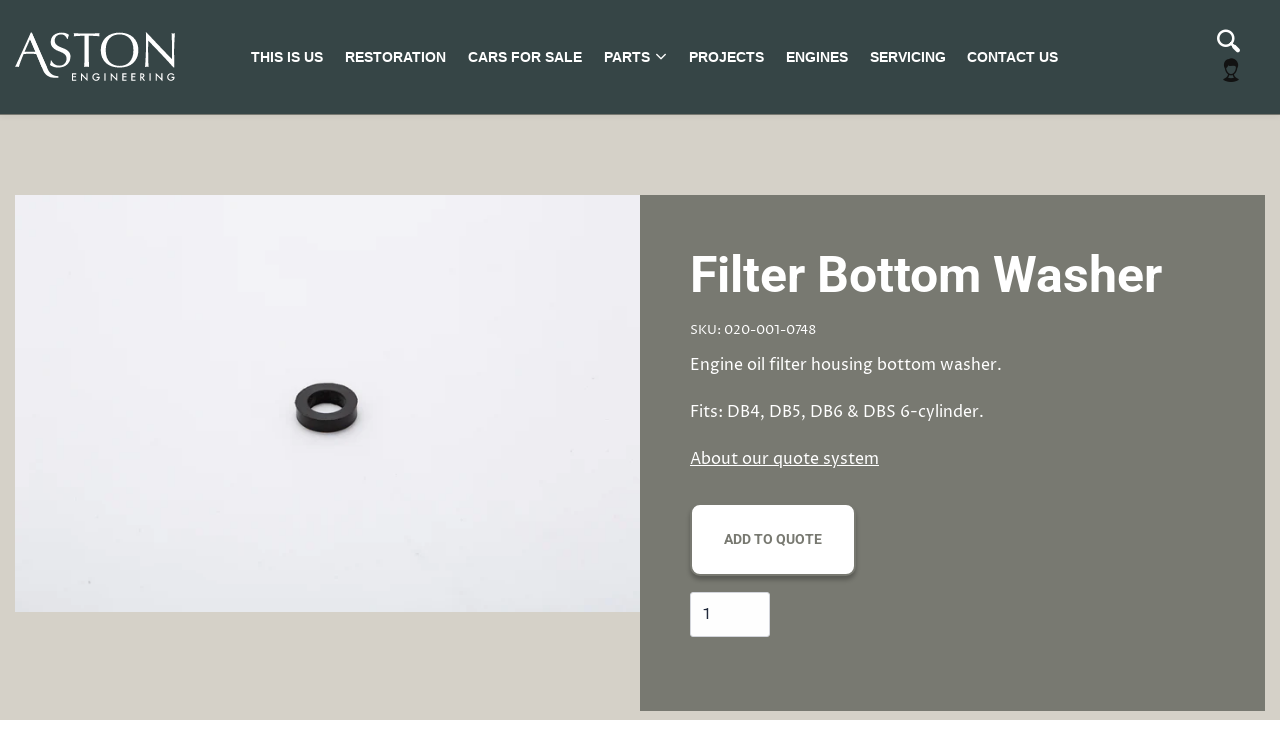

--- FILE ---
content_type: text/css
request_url: https://astonheritage.co.uk/cdn/shop/t/2/assets/universe-core.css?v=63640273035996277261576243030
body_size: 21806
content:
.slick-slider{box-sizing:border-box;-webkit-user-select:none;-moz-user-select:none;-ms-user-select:none;user-select:none;-webkit-touch-callout:none;-khtml-user-select:none;-ms-touch-action:pan-y;touch-action:pan-y;-webkit-tap-highlight-color:transparent}.slick-list,.slick-slider{position:relative;display:block}.slick-list{overflow:hidden;margin:0;padding:0}.slick-list:focus{outline:none}.slick-list.dragging{cursor:pointer;cursor:hand}.slick-slider .slick-list,.slick-slider .slick-track{-webkit-transform:translateZ(0);transform:translateZ(0)}.slick-track{position:relative;top:0;left:0;display:block;margin-left:auto;margin-right:auto}.slick-track:after,.slick-track:before{display:table;content:""}.slick-track:after{clear:both}.slick-loading .slick-track{visibility:hidden}.slick-slide{display:none;float:left;height:100%;min-height:1px}[dir=rtl] .slick-slide{float:right}.slick-slide img{display:block}.slick-slide.slick-loading img{display:none}.slick-slide.dragging img{pointer-events:none}.slick-initialized .slick-slide{display:block}.slick-loading .slick-slide{visibility:hidden}.slick-vertical .slick-slide{display:block;height:auto;border:1px solid transparent}.slick-arrow.slick-hidden{display:none}@media print,screen and (min-width:46.875em){.reveal,.reveal.large,.reveal.small,.reveal.tiny{right:auto;left:auto;margin:0 auto}}/*! normalize-scss | MIT/GPLv2 License | bit.ly/normalize-scss */html{font-family:sans-serif;line-height:1.15;-ms-text-size-adjust:100%;-webkit-text-size-adjust:100%}article,aside,footer,header,nav,section{display:block}h1{font-size:2em;margin:.67em 0}figcaption,figure{display:block}figure{margin:1em 40px}hr{box-sizing:content-box;overflow:visible}main{display:block}pre{font-family:monospace,monospace;font-size:1em}a{background-color:transparent;-webkit-text-decoration-skip:objects}a:active,a:hover{outline-width:0}abbr[title]{border-bottom:none;text-decoration:underline;text-decoration:underline dotted}b,strong{font-weight:inherit;font-weight:bolder}code,kbd,samp{font-family:monospace,monospace;font-size:1em}dfn{font-style:italic}mark{background-color:#ff0;color:#000}sub,sup{font-size:75%;line-height:0;position:relative;vertical-align:baseline}sub{bottom:-.25em}sup{top:-.5em}audio,video{display:inline-block}audio:not([controls]){display:none;height:0}img{border-style:none}svg:not(:root){overflow:hidden}button,input,optgroup,select,textarea{font-family:sans-serif;font-size:100%;line-height:1.15;margin:0}button{overflow:visible}button,select{text-transform:none}[type=reset],[type=submit],button,html [type=button]{-webkit-appearance:button}[type=button]::-moz-focus-inner,[type=reset]::-moz-focus-inner,[type=submit]::-moz-focus-inner,button::-moz-focus-inner{border-style:none;padding:0}[type=button]:-moz-focusring,[type=reset]:-moz-focusring,[type=submit]:-moz-focusring,button:-moz-focusring{outline:1px dotted ButtonText}input{overflow:visible}[type=checkbox],[type=radio]{box-sizing:border-box;padding:0}[type=number]::-webkit-inner-spin-button,[type=number]::-webkit-outer-spin-button{height:auto}[type=search]{-webkit-appearance:textfield;outline-offset:-2px}[type=search]::-webkit-search-cancel-button,[type=search]::-webkit-search-decoration{-webkit-appearance:none}::-webkit-file-upload-button{-webkit-appearance:button;font:inherit}fieldset{border:1px solid silver;margin:0 2px;padding:.35em .625em .75em}legend{box-sizing:border-box;display:table;padding:0;color:inherit;white-space:normal}progress{display:inline-block;vertical-align:baseline}textarea{overflow:auto}details{display:block}summary{display:list-item}menu{display:block}canvas{display:inline-block}[hidden],template{display:none}.foundation-mq{font-family:"small=0em&medium=46.875em&large=64em&xlarge=80em&xxlarge=90em"}html{box-sizing:border-box;font-size:100%}*,:after,:before{box-sizing:inherit}body{margin:0;padding:0;background:#fefefe;font-family:Roboto,Helvetica Neue,Helvetica,Arial,sans-serif;font-weight:400;line-height:1.5;color:#0a0a0a;-webkit-font-smoothing:antialiased;-moz-osx-font-smoothing:grayscale}img{display:inline-block;vertical-align:middle;max-width:100%;height:auto;-ms-interpolation-mode:bicubic}textarea{height:auto;min-height:50px;border-radius:3px}select{box-sizing:border-box;width:100%}.map_canvas embed,.map_canvas img,.map_canvas object,.mqa-display embed,.mqa-display img,.mqa-display object{max-width:none!important}button{padding:0;-webkit-appearance:none;-moz-appearance:none;appearance:none;border:0;border-radius:3px;background:transparent;line-height:1;cursor:auto}[data-whatinput=mouse] button{outline:0}pre{overflow:auto}button,input,optgroup,select,textarea{font-family:inherit}.is-visible{display:block!important}.is-hidden{display:none!important}.row{max-width:80rem;margin-right:auto;margin-left:auto}.row:after,.row:before{display:table;content:" "}.row:after{clear:both}.row.collapse>.column,.row.collapse>.columns{padding-right:0;padding-left:0}.row .row{margin-right:-.625rem;margin-left:-.625rem}@media print,screen and (min-width:46.875em){.row .row{margin-right:-.9375rem;margin-left:-.9375rem}}@media print,screen and (min-width:64em){.row .row{margin-right:-.9375rem;margin-left:-.9375rem}}.row .row.collapse{margin-right:0;margin-left:0}.row.expanded{max-width:none}.row.expanded .row{margin-right:auto;margin-left:auto}.row:not(.expanded) .row{max-width:none}.row.gutter-small>.column,.row.gutter-small>.columns{padding-right:.625rem;padding-left:.625rem}.row.gutter-medium>.column,.row.gutter-medium>.columns{padding-right:.9375rem;padding-left:.9375rem}.column,.columns{width:100%;float:left;padding-right:.625rem;padding-left:.625rem}@media print,screen and (min-width:46.875em){.column,.columns{padding-right:.9375rem;padding-left:.9375rem}}.column.row.row,.row.row.columns{float:none}.row .column.row.row,.row .row.row.columns{margin-right:0;margin-left:0;padding-right:0;padding-left:0}.small-1{width:8.33333333%}.small-push-1{position:relative;left:8.33333333%}.small-pull-1{position:relative;left:-8.33333333%}.small-offset-0{margin-left:0}.small-2{width:16.66666667%}.small-push-2{position:relative;left:16.66666667%}.small-pull-2{position:relative;left:-16.66666667%}.small-offset-1{margin-left:8.33333333%}.small-3{width:25%}.small-push-3{position:relative;left:25%}.small-pull-3{position:relative;left:-25%}.small-offset-2{margin-left:16.66666667%}.small-4{width:33.33333333%}.small-push-4{position:relative;left:33.33333333%}.small-pull-4{position:relative;left:-33.33333333%}.small-offset-3{margin-left:25%}.small-5{width:41.66666667%}.small-push-5{position:relative;left:41.66666667%}.small-pull-5{position:relative;left:-41.66666667%}.small-offset-4{margin-left:33.33333333%}.small-6{width:50%}.small-push-6{position:relative;left:50%}.small-pull-6{position:relative;left:-50%}.small-offset-5{margin-left:41.66666667%}.small-7{width:58.33333333%}.small-push-7{position:relative;left:58.33333333%}.small-pull-7{position:relative;left:-58.33333333%}.small-offset-6{margin-left:50%}.small-8{width:66.66666667%}.small-push-8{position:relative;left:66.66666667%}.small-pull-8{position:relative;left:-66.66666667%}.small-offset-7{margin-left:58.33333333%}.small-9{width:75%}.small-push-9{position:relative;left:75%}.small-pull-9{position:relative;left:-75%}.small-offset-8{margin-left:66.66666667%}.small-10{width:83.33333333%}.small-push-10{position:relative;left:83.33333333%}.small-pull-10{position:relative;left:-83.33333333%}.small-offset-9{margin-left:75%}.small-11{width:91.66666667%}.small-push-11{position:relative;left:91.66666667%}.small-pull-11{position:relative;left:-91.66666667%}.small-offset-10{margin-left:83.33333333%}.small-12{width:100%}.small-offset-11{margin-left:91.66666667%}.small-up-1>.column,.small-up-1>.columns{float:left;width:100%}.small-up-1>.column:nth-of-type(n),.small-up-1>.columns:nth-of-type(n){clear:none}.small-up-1>.column:nth-of-type(n+1),.small-up-1>.columns:nth-of-type(n+1){clear:both}.small-up-1>.column:last-child,.small-up-1>.columns:last-child{float:left}.small-up-2>.column,.small-up-2>.columns{float:left;width:50%}.small-up-2>.column:nth-of-type(n),.small-up-2>.columns:nth-of-type(n){clear:none}.small-up-2>.column:nth-of-type(odd),.small-up-2>.columns:nth-of-type(odd){clear:both}.small-up-2>.column:last-child,.small-up-2>.columns:last-child{float:left}.small-up-3>.column,.small-up-3>.columns{float:left;width:33.33333333%}.small-up-3>.column:nth-of-type(n),.small-up-3>.columns:nth-of-type(n){clear:none}.small-up-3>.column:nth-of-type(3n+1),.small-up-3>.columns:nth-of-type(3n+1){clear:both}.small-up-3>.column:last-child,.small-up-3>.columns:last-child{float:left}.small-up-4>.column,.small-up-4>.columns{float:left;width:25%}.small-up-4>.column:nth-of-type(n),.small-up-4>.columns:nth-of-type(n){clear:none}.small-up-4>.column:nth-of-type(4n+1),.small-up-4>.columns:nth-of-type(4n+1){clear:both}.small-up-4>.column:last-child,.small-up-4>.columns:last-child{float:left}.small-up-5>.column,.small-up-5>.columns{float:left;width:20%}.small-up-5>.column:nth-of-type(n),.small-up-5>.columns:nth-of-type(n){clear:none}.small-up-5>.column:nth-of-type(5n+1),.small-up-5>.columns:nth-of-type(5n+1){clear:both}.small-up-5>.column:last-child,.small-up-5>.columns:last-child{float:left}.small-up-6>.column,.small-up-6>.columns{float:left;width:16.66666667%}.small-up-6>.column:nth-of-type(n),.small-up-6>.columns:nth-of-type(n){clear:none}.small-up-6>.column:nth-of-type(6n+1),.small-up-6>.columns:nth-of-type(6n+1){clear:both}.small-up-6>.column:last-child,.small-up-6>.columns:last-child{float:left}.small-up-7>.column,.small-up-7>.columns{float:left;width:14.28571429%}.small-up-7>.column:nth-of-type(n),.small-up-7>.columns:nth-of-type(n){clear:none}.small-up-7>.column:nth-of-type(7n+1),.small-up-7>.columns:nth-of-type(7n+1){clear:both}.small-up-7>.column:last-child,.small-up-7>.columns:last-child{float:left}.small-up-8>.column,.small-up-8>.columns{float:left;width:12.5%}.small-up-8>.column:nth-of-type(n),.small-up-8>.columns:nth-of-type(n){clear:none}.small-up-8>.column:nth-of-type(8n+1),.small-up-8>.columns:nth-of-type(8n+1){clear:both}.small-up-8>.column:last-child,.small-up-8>.columns:last-child{float:left}.small-collapse>.column,.small-collapse>.columns{padding-right:0;padding-left:0}.expanded.row .small-collapse.row,.small-collapse .row{margin-right:0;margin-left:0}.small-uncollapse>.column,.small-uncollapse>.columns{padding-right:.625rem;padding-left:.625rem}.small-centered{margin-right:auto;margin-left:auto}.small-centered,.small-centered:last-child:not(:first-child){float:none;clear:both}.small-pull-0,.small-push-0,.small-uncentered{position:static;float:left;margin-right:0;margin-left:0}@media print,screen and (min-width:46.875em){.medium-1{width:8.33333333%}.medium-push-1{position:relative;left:8.33333333%}.medium-pull-1{position:relative;left:-8.33333333%}.medium-offset-0{margin-left:0}.medium-2{width:16.66666667%}.medium-push-2{position:relative;left:16.66666667%}.medium-pull-2{position:relative;left:-16.66666667%}.medium-offset-1{margin-left:8.33333333%}.medium-3{width:25%}.medium-push-3{position:relative;left:25%}.medium-pull-3{position:relative;left:-25%}.medium-offset-2{margin-left:16.66666667%}.medium-4{width:33.33333333%}.medium-push-4{position:relative;left:33.33333333%}.medium-pull-4{position:relative;left:-33.33333333%}.medium-offset-3{margin-left:25%}.medium-5{width:41.66666667%}.medium-push-5{position:relative;left:41.66666667%}.medium-pull-5{position:relative;left:-41.66666667%}.medium-offset-4{margin-left:33.33333333%}.medium-6{width:50%}.medium-push-6{position:relative;left:50%}.medium-pull-6{position:relative;left:-50%}.medium-offset-5{margin-left:41.66666667%}.medium-7{width:58.33333333%}.medium-push-7{position:relative;left:58.33333333%}.medium-pull-7{position:relative;left:-58.33333333%}.medium-offset-6{margin-left:50%}.medium-8{width:66.66666667%}.medium-push-8{position:relative;left:66.66666667%}.medium-pull-8{position:relative;left:-66.66666667%}.medium-offset-7{margin-left:58.33333333%}.medium-9{width:75%}.medium-push-9{position:relative;left:75%}.medium-pull-9{position:relative;left:-75%}.medium-offset-8{margin-left:66.66666667%}.medium-10{width:83.33333333%}.medium-push-10{position:relative;left:83.33333333%}.medium-pull-10{position:relative;left:-83.33333333%}.medium-offset-9{margin-left:75%}.medium-11{width:91.66666667%}.medium-push-11{position:relative;left:91.66666667%}.medium-pull-11{position:relative;left:-91.66666667%}.medium-offset-10{margin-left:83.33333333%}.medium-12{width:100%}.medium-offset-11{margin-left:91.66666667%}.medium-up-1>.column,.medium-up-1>.columns{float:left;width:100%}.medium-up-1>.column:nth-of-type(n),.medium-up-1>.columns:nth-of-type(n){clear:none}.medium-up-1>.column:nth-of-type(n+1),.medium-up-1>.columns:nth-of-type(n+1){clear:both}.medium-up-1>.column:last-child,.medium-up-1>.columns:last-child{float:left}.medium-up-2>.column,.medium-up-2>.columns{float:left;width:50%}.medium-up-2>.column:nth-of-type(n),.medium-up-2>.columns:nth-of-type(n){clear:none}.medium-up-2>.column:nth-of-type(odd),.medium-up-2>.columns:nth-of-type(odd){clear:both}.medium-up-2>.column:last-child,.medium-up-2>.columns:last-child{float:left}.medium-up-3>.column,.medium-up-3>.columns{float:left;width:33.33333333%}.medium-up-3>.column:nth-of-type(n),.medium-up-3>.columns:nth-of-type(n){clear:none}.medium-up-3>.column:nth-of-type(3n+1),.medium-up-3>.columns:nth-of-type(3n+1){clear:both}.medium-up-3>.column:last-child,.medium-up-3>.columns:last-child{float:left}.medium-up-4>.column,.medium-up-4>.columns{float:left;width:25%}.medium-up-4>.column:nth-of-type(n),.medium-up-4>.columns:nth-of-type(n){clear:none}.medium-up-4>.column:nth-of-type(4n+1),.medium-up-4>.columns:nth-of-type(4n+1){clear:both}.medium-up-4>.column:last-child,.medium-up-4>.columns:last-child{float:left}.medium-up-5>.column,.medium-up-5>.columns{float:left;width:20%}.medium-up-5>.column:nth-of-type(n),.medium-up-5>.columns:nth-of-type(n){clear:none}.medium-up-5>.column:nth-of-type(5n+1),.medium-up-5>.columns:nth-of-type(5n+1){clear:both}.medium-up-5>.column:last-child,.medium-up-5>.columns:last-child{float:left}.medium-up-6>.column,.medium-up-6>.columns{float:left;width:16.66666667%}.medium-up-6>.column:nth-of-type(n),.medium-up-6>.columns:nth-of-type(n){clear:none}.medium-up-6>.column:nth-of-type(6n+1),.medium-up-6>.columns:nth-of-type(6n+1){clear:both}.medium-up-6>.column:last-child,.medium-up-6>.columns:last-child{float:left}.medium-up-7>.column,.medium-up-7>.columns{float:left;width:14.28571429%}.medium-up-7>.column:nth-of-type(n),.medium-up-7>.columns:nth-of-type(n){clear:none}.medium-up-7>.column:nth-of-type(7n+1),.medium-up-7>.columns:nth-of-type(7n+1){clear:both}.medium-up-7>.column:last-child,.medium-up-7>.columns:last-child{float:left}.medium-up-8>.column,.medium-up-8>.columns{float:left;width:12.5%}.medium-up-8>.column:nth-of-type(n),.medium-up-8>.columns:nth-of-type(n){clear:none}.medium-up-8>.column:nth-of-type(8n+1),.medium-up-8>.columns:nth-of-type(8n+1){clear:both}.medium-up-8>.column:last-child,.medium-up-8>.columns:last-child{float:left}.medium-collapse>.column,.medium-collapse>.columns{padding-right:0;padding-left:0}.expanded.row .medium-collapse.row,.medium-collapse .row{margin-right:0;margin-left:0}.medium-uncollapse>.column,.medium-uncollapse>.columns{padding-right:.9375rem;padding-left:.9375rem}.medium-centered{margin-right:auto;margin-left:auto}.medium-centered,.medium-centered:last-child:not(:first-child){float:none;clear:both}.medium-pull-0,.medium-push-0,.medium-uncentered{position:static;float:left;margin-right:0;margin-left:0}}@media print,screen and (min-width:64em){.large-1{width:8.33333333%}.large-push-1{position:relative;left:8.33333333%}.large-pull-1{position:relative;left:-8.33333333%}.large-offset-0{margin-left:0}.large-2{width:16.66666667%}.large-push-2{position:relative;left:16.66666667%}.large-pull-2{position:relative;left:-16.66666667%}.large-offset-1{margin-left:8.33333333%}.large-3{width:25%}.large-push-3{position:relative;left:25%}.large-pull-3{position:relative;left:-25%}.large-offset-2{margin-left:16.66666667%}.large-4{width:33.33333333%}.large-push-4{position:relative;left:33.33333333%}.large-pull-4{position:relative;left:-33.33333333%}.large-offset-3{margin-left:25%}.large-5{width:41.66666667%}.large-push-5{position:relative;left:41.66666667%}.large-pull-5{position:relative;left:-41.66666667%}.large-offset-4{margin-left:33.33333333%}.large-6{width:50%}.large-push-6{position:relative;left:50%}.large-pull-6{position:relative;left:-50%}.large-offset-5{margin-left:41.66666667%}.large-7{width:58.33333333%}.large-push-7{position:relative;left:58.33333333%}.large-pull-7{position:relative;left:-58.33333333%}.large-offset-6{margin-left:50%}.large-8{width:66.66666667%}.large-push-8{position:relative;left:66.66666667%}.large-pull-8{position:relative;left:-66.66666667%}.large-offset-7{margin-left:58.33333333%}.large-9{width:75%}.large-push-9{position:relative;left:75%}.large-pull-9{position:relative;left:-75%}.large-offset-8{margin-left:66.66666667%}.large-10{width:83.33333333%}.large-push-10{position:relative;left:83.33333333%}.large-pull-10{position:relative;left:-83.33333333%}.large-offset-9{margin-left:75%}.large-11{width:91.66666667%}.large-push-11{position:relative;left:91.66666667%}.large-pull-11{position:relative;left:-91.66666667%}.large-offset-10{margin-left:83.33333333%}.large-12{width:100%}.large-offset-11{margin-left:91.66666667%}.large-up-1>.column,.large-up-1>.columns{float:left;width:100%}.large-up-1>.column:nth-of-type(n),.large-up-1>.columns:nth-of-type(n){clear:none}.large-up-1>.column:nth-of-type(n+1),.large-up-1>.columns:nth-of-type(n+1){clear:both}.large-up-1>.column:last-child,.large-up-1>.columns:last-child{float:left}.large-up-2>.column,.large-up-2>.columns{float:left;width:50%}.large-up-2>.column:nth-of-type(n),.large-up-2>.columns:nth-of-type(n){clear:none}.large-up-2>.column:nth-of-type(odd),.large-up-2>.columns:nth-of-type(odd){clear:both}.large-up-2>.column:last-child,.large-up-2>.columns:last-child{float:left}.large-up-3>.column,.large-up-3>.columns{float:left;width:33.33333333%}.large-up-3>.column:nth-of-type(n),.large-up-3>.columns:nth-of-type(n){clear:none}.large-up-3>.column:nth-of-type(3n+1),.large-up-3>.columns:nth-of-type(3n+1){clear:both}.large-up-3>.column:last-child,.large-up-3>.columns:last-child{float:left}.large-up-4>.column,.large-up-4>.columns{float:left;width:25%}.large-up-4>.column:nth-of-type(n),.large-up-4>.columns:nth-of-type(n){clear:none}.large-up-4>.column:nth-of-type(4n+1),.large-up-4>.columns:nth-of-type(4n+1){clear:both}.large-up-4>.column:last-child,.large-up-4>.columns:last-child{float:left}.large-up-5>.column,.large-up-5>.columns{float:left;width:20%}.large-up-5>.column:nth-of-type(n),.large-up-5>.columns:nth-of-type(n){clear:none}.large-up-5>.column:nth-of-type(5n+1),.large-up-5>.columns:nth-of-type(5n+1){clear:both}.large-up-5>.column:last-child,.large-up-5>.columns:last-child{float:left}.large-up-6>.column,.large-up-6>.columns{float:left;width:16.66666667%}.large-up-6>.column:nth-of-type(n),.large-up-6>.columns:nth-of-type(n){clear:none}.large-up-6>.column:nth-of-type(6n+1),.large-up-6>.columns:nth-of-type(6n+1){clear:both}.large-up-6>.column:last-child,.large-up-6>.columns:last-child{float:left}.large-up-7>.column,.large-up-7>.columns{float:left;width:14.28571429%}.large-up-7>.column:nth-of-type(n),.large-up-7>.columns:nth-of-type(n){clear:none}.large-up-7>.column:nth-of-type(7n+1),.large-up-7>.columns:nth-of-type(7n+1){clear:both}.large-up-7>.column:last-child,.large-up-7>.columns:last-child{float:left}.large-up-8>.column,.large-up-8>.columns{float:left;width:12.5%}.large-up-8>.column:nth-of-type(n),.large-up-8>.columns:nth-of-type(n){clear:none}.large-up-8>.column:nth-of-type(8n+1),.large-up-8>.columns:nth-of-type(8n+1){clear:both}.large-up-8>.column:last-child,.large-up-8>.columns:last-child{float:left}.large-collapse>.column,.large-collapse>.columns{padding-right:0;padding-left:0}.expanded.row .large-collapse.row,.large-collapse .row{margin-right:0;margin-left:0}.large-uncollapse>.column,.large-uncollapse>.columns{padding-right:.9375rem;padding-left:.9375rem}.large-centered{margin-right:auto;margin-left:auto}.large-centered,.large-centered:last-child:not(:first-child){float:none;clear:both}.large-pull-0,.large-push-0,.large-uncentered{position:static;float:left;margin-right:0;margin-left:0}}.column-block{margin-bottom:1.25rem}.column-block>:last-child{margin-bottom:0}@media print,screen and (min-width:46.875em){.column-block{margin-bottom:1.875rem}.column-block>:last-child{margin-bottom:0}}blockquote,dd,div,dl,dt,form,h1,h2,h3,h4,h5,h6,li,ol,p,pre,td,th,ul{margin:0;padding:0}p{margin-bottom:1rem;font-size:inherit;line-height:1.7;text-rendering:optimizeLegibility}em,i{font-style:italic}b,em,i,strong{line-height:inherit}b,strong{font-weight:700}small{font-size:80%;line-height:inherit}.h1,.h2,.h3,.h4,.h5,.h6,h1,h2,h3,h4,h5,h6{font-family:Roboto,Helvetica Neue,Helvetica,Arial,sans-serif;font-style:normal;font-weight:700;color:inherit;text-rendering:optimizeLegibility}.h1 small,.h2 small,.h3 small,.h4 small,.h5 small,.h6 small,h1 small,h2 small,h3 small,h4 small,h5 small,h6 small{line-height:0;color:#cacaca}.h1,h1{font-size:1.5rem}.h1,.h2,h1,h2{line-height:1.2;margin-top:0;margin-bottom:.5rem}.h2,h2{font-size:1.25rem}.h3,h3{font-size:1.1875rem}.h3,.h4,h3,h4{line-height:1.2;margin-top:0;margin-bottom:.5rem}.h4,h4{font-size:1.125rem}.h5,h5{font-size:1.0625rem}.h5,.h6,h5,h6{line-height:1.2;margin-top:0;margin-bottom:.5rem}.h6,h6{font-size:1rem}@media print,screen and (min-width:46.875em){.h1,h1{font-size:2.625rem}.h2,h2{font-size:2.25rem}.h3,h3{font-size:2rem}.h4,h4{font-size:1.5rem}.h5,h5{font-size:1.3125rem}.h6,h6{font-size:1.125rem}}a{line-height:inherit;color:#1779ba;text-decoration:none;cursor:pointer}a:focus,a:hover{color:#1468a0}a img{border:0}hr{clear:both;max-width:80rem;height:0;margin:1.25rem auto;border-top:0;border-right:0;border-bottom:1px solid #f0f0f0;border-left:0}dl,ol,ul{margin-bottom:1rem;list-style-position:outside;line-height:1.7}li{font-size:inherit}ul{list-style-type:disc}ol,ul{margin-left:1.25rem}ol ol,ol ul,ul ol,ul ul{margin-left:1.25rem;margin-bottom:0}dl{margin-bottom:1rem}dl dt{margin-bottom:.3rem;font-weight:700}blockquote{margin:0 0 1rem;padding:.5625rem 1.25rem 0 1.1875rem;border-left:1px solid #cacaca}blockquote,blockquote p{line-height:1.7;color:#8a8a8a}cite{display:block;font-size:.8125rem;color:#8a8a8a}cite:before{content:"\2014   "}abbr,abbr[title]{border-bottom:1px dotted #0a0a0a;cursor:help;text-decoration:none}figure{margin:0}code{padding:.125rem .3125rem .0625rem;border:1px solid #cacaca;font-weight:400}code,kbd{background-color:#e6e6e6;font-family:Consolas,Liberation Mono,Courier,monospace;color:#0a0a0a}kbd{margin:0;padding:.125rem .25rem 0;border-radius:3px}.subheader{margin-top:.2rem;margin-bottom:.5rem;font-weight:400;line-height:1.4;color:#8a8a8a}.lead{font-size:125%;line-height:1.6}.stat{font-size:2.5rem;line-height:1}p+.stat{margin-top:-1rem}ol.no-bullet,ul.no-bullet{margin-left:0;list-style:none}.text-left{text-align:left}.text-right{text-align:right}.text-center{text-align:center}.text-justify{text-align:justify}@media print,screen and (min-width:46.875em){.medium-text-left{text-align:left}.medium-text-right{text-align:right}.medium-text-center{text-align:center}.medium-text-justify{text-align:justify}}@media print,screen and (min-width:64em){.large-text-left{text-align:left}.large-text-right{text-align:right}.large-text-center{text-align:center}.large-text-justify{text-align:justify}}.show-for-print{display:none!important}@media print{*{background:transparent!important;box-shadow:none!important;color:#000!important;text-shadow:none!important}.show-for-print{display:block!important}.hide-for-print{display:none!important}table.show-for-print{display:table!important}thead.show-for-print{display:table-header-group!important}tbody.show-for-print{display:table-row-group!important}tr.show-for-print{display:table-row!important}td.show-for-print,th.show-for-print{display:table-cell!important}a,a:visited{text-decoration:underline}a[href]:after{content:" (" attr(href) ")"}.ir a:after,a[href^="#"]:after,a[href^="javascript:"]:after{content:""}abbr[title]:after{content:" (" attr(title) ")"}blockquote,pre{border:1px solid #8a8a8a;page-break-inside:avoid}thead{display:table-header-group}img,tr{page-break-inside:avoid}img{max-width:100%!important}@page{margin:.5cm}h2,h3,p{orphans:3;widows:3}h2,h3{page-break-after:avoid}.print-break-inside{page-break-inside:auto}}.button{display:inline-block;vertical-align:middle;margin:0 0 1rem;font-family:inherit;padding:.9em 2.15em .8em;-webkit-appearance:none;border:1px solid transparent;border-radius:3px;transition:background-color .25s ease-out,color .25s ease-out;font-size:.9375rem;line-height:1;text-align:center;cursor:pointer;background-color:#1779ba;color:#fefefe}[data-whatinput=mouse] .button{outline:0}.button:focus,.button:hover{background-color:#14679e;color:#fefefe}.button.tiny{font-size:.6rem}.button.small{font-size:.75rem}.button.large{font-size:1.25rem}.button.expanded{display:block;width:100%;margin-right:0;margin-left:0}.button.primary{background-color:#1779ba;color:#fefefe}.button.primary:focus,.button.primary:hover{background-color:#126195;color:#fefefe}.button.secondary{background-color:#444;color:#fefefe}.button.secondary:focus,.button.secondary:hover{background-color:#363636;color:#fefefe}.button.success{background-color:#02bb89;color:#0a0a0a}.button.success:focus,.button.success:hover{background-color:#02966e;color:#0a0a0a}.button.warning{background-color:#ffae00;color:#0a0a0a}.button.warning:focus,.button.warning:hover{background-color:#cc8b00;color:#0a0a0a}.button.alert{background-color:#ec4930;color:#0a0a0a}.button.alert:focus,.button.alert:hover{background-color:#d02c13;color:#0a0a0a}.button.disabled,.button[disabled]{opacity:.25;cursor:not-allowed}.button.disabled,.button.disabled:focus,.button.disabled:hover,.button[disabled],.button[disabled]:focus,.button[disabled]:hover{background-color:#1779ba;color:#fefefe}.button.disabled.primary,.button[disabled].primary{opacity:.25;cursor:not-allowed}.button.disabled.primary,.button.disabled.primary:focus,.button.disabled.primary:hover,.button[disabled].primary,.button[disabled].primary:focus,.button[disabled].primary:hover{background-color:#1779ba;color:#fefefe}.button.disabled.secondary,.button[disabled].secondary{opacity:.25;cursor:not-allowed}.button.disabled.secondary,.button.disabled.secondary:focus,.button.disabled.secondary:hover,.button[disabled].secondary,.button[disabled].secondary:focus,.button[disabled].secondary:hover{background-color:#444;color:#fefefe}.button.disabled.success,.button[disabled].success{opacity:.25;cursor:not-allowed}.button.disabled.success,.button.disabled.success:focus,.button.disabled.success:hover,.button[disabled].success,.button[disabled].success:focus,.button[disabled].success:hover{background-color:#02bb89;color:#0a0a0a}.button.disabled.warning,.button[disabled].warning{opacity:.25;cursor:not-allowed}.button.disabled.warning,.button.disabled.warning:focus,.button.disabled.warning:hover,.button[disabled].warning,.button[disabled].warning:focus,.button[disabled].warning:hover{background-color:#ffae00;color:#0a0a0a}.button.disabled.alert,.button[disabled].alert{opacity:.25;cursor:not-allowed}.button.disabled.alert,.button.disabled.alert:focus,.button.disabled.alert:hover,.button[disabled].alert,.button[disabled].alert:focus,.button[disabled].alert:hover{background-color:#ec4930;color:#0a0a0a}.button.hollow{border:2px solid #1779ba;color:#1779ba}.button.hollow,.button.hollow.disabled,.button.hollow.disabled:focus,.button.hollow.disabled:hover,.button.hollow:focus,.button.hollow:hover,.button.hollow[disabled],.button.hollow[disabled]:focus,.button.hollow[disabled]:hover{background-color:transparent}.button.hollow:focus,.button.hollow:hover{border-color:#0c3d5d;color:#0c3d5d}.button.hollow.primary,.button.hollow:focus.disabled,.button.hollow:focus[disabled],.button.hollow:hover.disabled,.button.hollow:hover[disabled]{border:2px solid #1779ba;color:#1779ba}.button.hollow.primary:focus,.button.hollow.primary:hover{border-color:#0c3d5d;color:#0c3d5d}.button.hollow.primary:focus.disabled,.button.hollow.primary:focus[disabled],.button.hollow.primary:hover.disabled,.button.hollow.primary:hover[disabled]{border:2px solid #1779ba;color:#1779ba}.button.hollow.secondary{border:2px solid #444;color:#444}.button.hollow.secondary:focus,.button.hollow.secondary:hover{border-color:#222;color:#222}.button.hollow.secondary:focus.disabled,.button.hollow.secondary:focus[disabled],.button.hollow.secondary:hover.disabled,.button.hollow.secondary:hover[disabled]{border:2px solid #444;color:#444}.button.hollow.success{border:2px solid #02bb89;color:#02bb89}.button.hollow.success:focus,.button.hollow.success:hover{border-color:#015e45;color:#015e45}.button.hollow.success:focus.disabled,.button.hollow.success:focus[disabled],.button.hollow.success:hover.disabled,.button.hollow.success:hover[disabled]{border:2px solid #02bb89;color:#02bb89}.button.hollow.warning{border:2px solid #ffae00;color:#ffae00}.button.hollow.warning:focus,.button.hollow.warning:hover{border-color:#805700;color:#805700}.button.hollow.warning:focus.disabled,.button.hollow.warning:focus[disabled],.button.hollow.warning:hover.disabled,.button.hollow.warning:hover[disabled]{border:2px solid #ffae00;color:#ffae00}.button.hollow.alert{border:2px solid #ec4930;color:#ec4930}.button.hollow.alert:focus,.button.hollow.alert:hover{border-color:#821c0c;color:#821c0c}.button.hollow.alert:focus.disabled,.button.hollow.alert:focus[disabled],.button.hollow.alert:hover.disabled,.button.hollow.alert:hover[disabled]{border:2px solid #ec4930;color:#ec4930}.button.clear{border:2px solid #1779ba;color:#1779ba}.button.clear,.button.clear.disabled,.button.clear.disabled:focus,.button.clear.disabled:hover,.button.clear:focus,.button.clear:hover,.button.clear[disabled],.button.clear[disabled]:focus,.button.clear[disabled]:hover{background-color:transparent}.button.clear:focus,.button.clear:hover{border-color:#0c3d5d;color:#0c3d5d}.button.clear:focus.disabled,.button.clear:focus[disabled],.button.clear:hover.disabled,.button.clear:hover[disabled]{border:2px solid #1779ba;color:#1779ba}.button.clear,.button.clear.disabled,.button.clear:focus,.button.clear:focus.disabled,.button.clear:focus[disabled],.button.clear:hover,.button.clear:hover.disabled,.button.clear:hover[disabled],.button.clear[disabled]{border-color:transparent}.button.clear.primary{border:2px solid #1779ba;color:#1779ba}.button.clear.primary:focus,.button.clear.primary:hover{border-color:#0c3d5d;color:#0c3d5d}.button.clear.primary:focus.disabled,.button.clear.primary:focus[disabled],.button.clear.primary:hover.disabled,.button.clear.primary:hover[disabled]{border:2px solid #1779ba;color:#1779ba}.button.clear.primary,.button.clear.primary.disabled,.button.clear.primary:focus,.button.clear.primary:focus.disabled,.button.clear.primary:focus[disabled],.button.clear.primary:hover,.button.clear.primary:hover.disabled,.button.clear.primary:hover[disabled],.button.clear.primary[disabled]{border-color:transparent}.button.clear.secondary{border:2px solid #444;color:#444}.button.clear.secondary:focus,.button.clear.secondary:hover{border-color:#222;color:#222}.button.clear.secondary:focus.disabled,.button.clear.secondary:focus[disabled],.button.clear.secondary:hover.disabled,.button.clear.secondary:hover[disabled]{border:2px solid #444;color:#444}.button.clear.secondary,.button.clear.secondary.disabled,.button.clear.secondary:focus,.button.clear.secondary:focus.disabled,.button.clear.secondary:focus[disabled],.button.clear.secondary:hover,.button.clear.secondary:hover.disabled,.button.clear.secondary:hover[disabled],.button.clear.secondary[disabled]{border-color:transparent}.button.clear.success{border:2px solid #02bb89;color:#02bb89}.button.clear.success:focus,.button.clear.success:hover{border-color:#015e45;color:#015e45}.button.clear.success:focus.disabled,.button.clear.success:focus[disabled],.button.clear.success:hover.disabled,.button.clear.success:hover[disabled]{border:2px solid #02bb89;color:#02bb89}.button.clear.success,.button.clear.success.disabled,.button.clear.success:focus,.button.clear.success:focus.disabled,.button.clear.success:focus[disabled],.button.clear.success:hover,.button.clear.success:hover.disabled,.button.clear.success:hover[disabled],.button.clear.success[disabled]{border-color:transparent}.button.clear.warning{border:2px solid #ffae00;color:#ffae00}.button.clear.warning:focus,.button.clear.warning:hover{border-color:#805700;color:#805700}.button.clear.warning:focus.disabled,.button.clear.warning:focus[disabled],.button.clear.warning:hover.disabled,.button.clear.warning:hover[disabled]{border:2px solid #ffae00;color:#ffae00}.button.clear.warning,.button.clear.warning.disabled,.button.clear.warning:focus,.button.clear.warning:focus.disabled,.button.clear.warning:focus[disabled],.button.clear.warning:hover,.button.clear.warning:hover.disabled,.button.clear.warning:hover[disabled],.button.clear.warning[disabled]{border-color:transparent}.button.clear.alert{border:2px solid #ec4930;color:#ec4930}.button.clear.alert:focus,.button.clear.alert:hover{border-color:#821c0c;color:#821c0c}.button.clear.alert:focus.disabled,.button.clear.alert:focus[disabled],.button.clear.alert:hover.disabled,.button.clear.alert:hover[disabled]{border:2px solid #ec4930;color:#ec4930}.button.clear.alert,.button.clear.alert.disabled,.button.clear.alert:focus,.button.clear.alert:focus.disabled,.button.clear.alert:focus[disabled],.button.clear.alert:hover,.button.clear.alert:hover.disabled,.button.clear.alert:hover[disabled],.button.clear.alert[disabled]{border-color:transparent}.button.dropdown:after{display:block;width:0;height:0;border:.4em inset;content:"";border-bottom-width:0;border-top-style:solid;border-color:#fefefe transparent transparent;position:relative;top:.4em;display:inline-block;float:right;margin-left:2.15em}.button.dropdown.hollow.primary:after,.button.dropdown.hollow:after{border-top-color:#1779ba}.button.dropdown.hollow.secondary:after{border-top-color:#444}.button.dropdown.hollow.success:after{border-top-color:#02bb89}.button.dropdown.hollow.warning:after{border-top-color:#ffae00}.button.dropdown.hollow.alert:after{border-top-color:#ec4930}.button.arrow-only:after{top:-.1em;float:none;margin-left:0}a.button:focus,a.button:hover{text-decoration:none}[type=color],[type=date],[type=datetime-local],[type=datetime],[type=email],[type=month],[type=number],[type=password],[type=search],[type=tel],[type=text],[type=time],[type=url],[type=week],textarea{display:block;box-sizing:border-box;width:100%;height:2.46875rem;margin:0 0 1rem;padding:.5625rem .75rem;border:1px solid #dcdfe0;border-radius:3px;background-color:#fefefe;box-shadow:0;font-family:inherit;font-size:.9375rem;font-weight:400;line-height:1.5;color:#0a0a0a;transition:box-shadow .5s,border-color .25s ease-in-out;-webkit-appearance:none;-moz-appearance:none;appearance:none}[type=color]:focus,[type=date]:focus,[type=datetime-local]:focus,[type=datetime]:focus,[type=email]:focus,[type=month]:focus,[type=number]:focus,[type=password]:focus,[type=search]:focus,[type=tel]:focus,[type=text]:focus,[type=time]:focus,[type=url]:focus,[type=week]:focus,textarea:focus{outline:none;border:1px solid #c8cacc;background-color:#fefefe;box-shadow:0 0 5px #cacaca;transition:box-shadow .5s,border-color .25s ease-in-out}textarea{max-width:100%}textarea[rows]{height:auto}input:-ms-input-placeholder,textarea:-ms-input-placeholder{color:#a1a1a1}input::placeholder,textarea::placeholder{color:#a1a1a1}input:disabled,input[readonly],textarea:disabled,textarea[readonly]{background-color:#e6e6e6;cursor:not-allowed}[type=button],[type=submit]{-webkit-appearance:none;-moz-appearance:none;appearance:none;border-radius:3px}input[type=search]{box-sizing:border-box}[type=checkbox],[type=file],[type=radio]{margin:0 0 1rem}[type=checkbox]+label,[type=radio]+label{display:inline-block;vertical-align:baseline;margin-left:.5rem;margin-right:1rem;margin-bottom:0}[type=checkbox]+label[for],[type=radio]+label[for]{cursor:pointer}label>[type=checkbox],label>[type=radio]{margin-right:.5rem}[type=file]{width:100%}label{display:block;margin:0;font-size:.875rem;font-weight:400;line-height:1.8;color:#0a0a0a}label.middle{margin:0 0 1rem;padding:.5625rem 0}.help-text{margin-top:-.5rem;font-size:.8125rem;font-style:italic;color:#0a0a0a}.input-group{display:table;width:100%;margin-bottom:1rem}.input-group>:first-child{border-radius:3px 0 0 3px}.input-group>:last-child>*{border-radius:0 3px 3px 0}.input-group-button,.input-group-button a,.input-group-button button,.input-group-button input,.input-group-button label,.input-group-field,.input-group-label{margin:0;white-space:nowrap;display:table-cell;vertical-align:middle}.input-group-label{padding:0 1rem;border:1px solid #cacaca;background:#e6e6e6;color:#0a0a0a;text-align:center;white-space:nowrap;width:1%;height:100%}.input-group-label:first-child{border-right:0}.input-group-label:last-child{border-left:0}.input-group-field{border-radius:0;height:2.4375rem}.input-group-button{padding-top:0;padding-bottom:0;text-align:center;width:1%;height:100%}.input-group-button a,.input-group-button button,.input-group-button input,.input-group-button label{height:2.4375rem;padding-top:0;padding-bottom:0;font-size:.9375rem}.input-group .input-group-button{display:table-cell}fieldset{margin:0;padding:0;border:0}legend{max-width:100%;margin-bottom:.5rem}.fieldset{margin:1.125rem 0;padding:1.25rem;border:1px solid #dcdfe0}.fieldset legend{margin:0;margin-left:-.1875rem;padding:0 .1875rem}select{height:2.46875rem;margin:0 0 1rem;padding:.5625rem 1.5rem .5625rem .75rem;-webkit-appearance:none;-moz-appearance:none;appearance:none;border:1px solid #dcdfe0;border-radius:3px;background-color:#fefefe;font-family:inherit;font-size:.9375rem;font-weight:400;line-height:1.5;color:#0a0a0a;background-image:url("data:image/svg+xml;utf8,<svg xmlns='http://www.w3.org/2000/svg' version='1.1' width='32' height='24' viewBox='0 0 32 24'><polygon points='0,0 32,0 16,24' style='fill: rgb%28138, 138, 138%29'></polygon></svg>");background-origin:content-box;background-position:right -1rem center;background-repeat:no-repeat;background-size:9px 6px;transition:box-shadow .5s,border-color .25s ease-in-out}@media screen and (min-width:0\fffd){select{background-image:url([data-uri])}}select:focus{outline:none;border:1px solid #c8cacc;background-color:#fefefe;box-shadow:0 0 5px #cacaca;transition:box-shadow .5s,border-color .25s ease-in-out}select:disabled{background-color:#e6e6e6;cursor:not-allowed}select::-ms-expand{display:none}select[multiple]{height:auto;background-image:none}.is-invalid-input:not(:focus){border-color:#ec4930;background-color:#fcece9}.is-invalid-input:not(:focus):-ms-input-placeholder{color:#ec4930}.is-invalid-input:not(:focus)::placeholder{color:#ec4930}.form-error,.is-invalid-label{color:#ec4930}.form-error{display:none;margin-top:-.5rem;margin-bottom:1rem;font-size:.75rem;font-weight:700}.form-error.is-visible{display:block}.hide{display:none!important}.invisible{visibility:hidden}@media screen and (max-width:46.8125em){.hide-for-small-only{display:none!important}}@media screen and (max-width:0em),screen and (min-width:46.875em){.show-for-small-only{display:none!important}}@media print,screen and (min-width:46.875em){.hide-for-medium{display:none!important}}@media screen and (max-width:46.8125em){.show-for-medium{display:none!important}}@media screen and (min-width:46.875em) and (max-width:63.9375em){.hide-for-medium-only{display:none!important}}@media screen and (max-width:46.8125em),screen and (min-width:64em){.show-for-medium-only{display:none!important}}@media print,screen and (min-width:64em){.hide-for-large{display:none!important}}@media screen and (max-width:63.9375em){.show-for-large{display:none!important}}@media screen and (min-width:64em) and (max-width:79.9375em){.hide-for-large-only{display:none!important}}@media screen and (max-width:63.9375em),screen and (min-width:80em){.show-for-large-only{display:none!important}}.show-for-sr,.show-on-focus{position:absolute!important;width:1px;height:1px;padding:0;overflow:hidden;clip:rect(0,0,0,0);white-space:nowrap;-webkit-clip-path:inset(50%);clip-path:inset(50%);border:0}.show-on-focus:active,.show-on-focus:focus{position:static!important;width:auto;height:auto;overflow:visible;clip:auto;white-space:normal;-webkit-clip-path:none;clip-path:none}.hide-for-portrait,.show-for-landscape{display:block!important}@media screen and (orientation:landscape){.hide-for-portrait,.show-for-landscape{display:block!important}}@media screen and (orientation:portrait){.hide-for-portrait,.show-for-landscape{display:none!important}}.hide-for-landscape,.show-for-portrait{display:none!important}@media screen and (orientation:landscape){.hide-for-landscape,.show-for-portrait{display:none!important}}@media screen and (orientation:portrait){.hide-for-landscape,.show-for-portrait{display:block!important}}.float-left{float:left!important}.float-right{float:right!important}.float-center{display:block;margin-right:auto;margin-left:auto}.clearfix:after,.clearfix:before{display:table;content:" "}.clearfix:after{clear:both}.accordion{margin-left:0;background:transparent;list-style-type:none}.accordion[disabled] .accordion-title{cursor:not-allowed}.accordion-item:first-child>:first-child{border-radius:3px 3px 0 0}.accordion-item:last-child>:last-child{border-radius:0 0 3px 3px}.accordion-title{position:relative;display:block;padding:1.25rem 0;border:1px solid #e6e6e6;border-bottom:0;font-size:.75rem;line-height:1;color:#1779ba}:last-child:not(.is-active)>.accordion-title{border-bottom:1px solid #e6e6e6;border-radius:0 0 3px 3px}.accordion-title:focus,.accordion-title:hover{background-color:transparent}.accordion-title:before{position:absolute;top:50%;right:1rem;margin-top:-.5rem;content:"+"}.is-active>.accordion-title:before{content:"\2013"}.accordion-content{display:none;padding:0 0 .75rem;border:1px solid #e6e6e6;border-bottom:0;background-color:transparent;color:#0a0a0a}:last-child>.accordion-content:last-child{border-bottom:1px solid #e6e6e6}.accordion-menu li{width:100%}.accordion-menu .is-accordion-submenu a,.accordion-menu a{padding:.7rem 1rem}.accordion-menu .nested.is-accordion-submenu{margin-right:0;margin-left:1rem}.accordion-menu.align-right .nested.is-accordion-submenu{margin-right:1rem;margin-left:0}.accordion-menu .is-accordion-submenu-parent:not(.has-submenu-toggle)>a{position:relative}.accordion-menu .is-accordion-submenu-parent:not(.has-submenu-toggle)>a:after{display:block;width:0;height:0;border:6px inset;content:"";border-bottom-width:0;border-top-style:solid;border-color:#1779ba transparent transparent;position:absolute;top:50%;margin-top:-3px;right:1rem}.accordion-menu.align-left .is-accordion-submenu-parent>a:after{left:auto;right:1rem}.accordion-menu.align-right .is-accordion-submenu-parent>a:after{right:auto;left:1rem}.accordion-menu .is-accordion-submenu-parent[aria-expanded=true]>a:after{transform:rotate(180deg);transform-origin:50% 50%}.is-accordion-submenu-parent{position:relative}.has-submenu-toggle>a{margin-right:40px}.submenu-toggle{position:absolute;top:0;right:0;cursor:pointer;width:40px;height:40px}.submenu-toggle:after{display:block;width:0;height:0;border:6px inset;content:"";border-bottom-width:0;border-top-style:solid;border-color:#1779ba transparent transparent;top:0;bottom:0;margin:auto}.submenu-toggle[aria-expanded=true]:after{transform:scaleY(-1);transform-origin:50% 50%}.submenu-toggle-text{position:absolute!important;width:1px;height:1px;padding:0;overflow:hidden;clip:rect(0,0,0,0);white-space:nowrap;-webkit-clip-path:inset(50%);clip-path:inset(50%);border:0}.badge{display:inline-block;min-width:2.1em;padding:.3em;border-radius:50%;font-size:.6rem;text-align:center}.badge,.badge.primary{background:#1779ba;color:#fefefe}.badge.secondary{background:#444;color:#fefefe}.badge.success{background:#02bb89;color:#0a0a0a}.badge.warning{background:#ffae00;color:#0a0a0a}.badge.alert{background:#ec4930;color:#0a0a0a}.breadcrumbs{margin:0 0 1rem;list-style:none}.breadcrumbs:after,.breadcrumbs:before{display:table;content:" "}.breadcrumbs:after{clear:both}.breadcrumbs li{float:left;font-size:.6875rem;color:#0a0a0a;cursor:default;text-transform:uppercase}.breadcrumbs li:not(:last-child):after{position:relative;margin:0 .75rem;opacity:1;content:"/";color:#cacaca}.breadcrumbs a{color:#1779ba}.breadcrumbs a:hover{text-decoration:underline}.breadcrumbs .disabled{color:#cacaca;cursor:not-allowed}.button-group{margin-bottom:1rem;font-size:0}.button-group:after,.button-group:before{display:table;content:" "}.button-group:after{clear:both}.button-group .button{margin:0 1px 1px 0;font-size:.9375rem}.button-group .button:last-child{margin-right:0}.button-group.tiny .button{font-size:.6rem}.button-group.small .button{font-size:.75rem}.button-group.large .button{font-size:1.25rem}.button-group.expanded{margin-right:-1px}.button-group.expanded:after,.button-group.expanded:before{display:none}.button-group.expanded .button:first-child:last-child{width:100%}.button-group.expanded .button:first-child:nth-last-child(2),.button-group.expanded .button:first-child:nth-last-child(2):first-child:nth-last-child(2)~.button{display:inline-block;width:calc(50% - 1px);margin-right:1px}.button-group.expanded .button:first-child:nth-last-child(2):first-child:nth-last-child(2)~.button:last-child,.button-group.expanded .button:first-child:nth-last-child(2):last-child{margin-right:-6px}.button-group.expanded .button:first-child:nth-last-child(3),.button-group.expanded .button:first-child:nth-last-child(3):first-child:nth-last-child(3)~.button{display:inline-block;width:calc(33.33333333% - 1px);margin-right:1px}.button-group.expanded .button:first-child:nth-last-child(3):first-child:nth-last-child(3)~.button:last-child,.button-group.expanded .button:first-child:nth-last-child(3):last-child{margin-right:-6px}.button-group.expanded .button:first-child:nth-last-child(4),.button-group.expanded .button:first-child:nth-last-child(4):first-child:nth-last-child(4)~.button{display:inline-block;width:calc(25% - 1px);margin-right:1px}.button-group.expanded .button:first-child:nth-last-child(4):first-child:nth-last-child(4)~.button:last-child,.button-group.expanded .button:first-child:nth-last-child(4):last-child{margin-right:-6px}.button-group.expanded .button:first-child:nth-last-child(5),.button-group.expanded .button:first-child:nth-last-child(5):first-child:nth-last-child(5)~.button{display:inline-block;width:calc(20% - 1px);margin-right:1px}.button-group.expanded .button:first-child:nth-last-child(5):first-child:nth-last-child(5)~.button:last-child,.button-group.expanded .button:first-child:nth-last-child(5):last-child{margin-right:-6px}.button-group.expanded .button:first-child:nth-last-child(6),.button-group.expanded .button:first-child:nth-last-child(6):first-child:nth-last-child(6)~.button{display:inline-block;width:calc(16.66666667% - 1px);margin-right:1px}.button-group.expanded .button:first-child:nth-last-child(6):first-child:nth-last-child(6)~.button:last-child,.button-group.expanded .button:first-child:nth-last-child(6):last-child{margin-right:-6px}.button-group.primary .button{background-color:#1779ba;color:#fefefe}.button-group.primary .button:focus,.button-group.primary .button:hover{background-color:#126195;color:#fefefe}.button-group.secondary .button{background-color:#444;color:#fefefe}.button-group.secondary .button:focus,.button-group.secondary .button:hover{background-color:#363636;color:#fefefe}.button-group.success .button{background-color:#02bb89;color:#0a0a0a}.button-group.success .button:focus,.button-group.success .button:hover{background-color:#02966e;color:#0a0a0a}.button-group.warning .button{background-color:#ffae00;color:#0a0a0a}.button-group.warning .button:focus,.button-group.warning .button:hover{background-color:#cc8b00;color:#0a0a0a}.button-group.alert .button{background-color:#ec4930;color:#0a0a0a}.button-group.alert .button:focus,.button-group.alert .button:hover{background-color:#d02c13;color:#0a0a0a}.button-group.stacked-for-medium .button,.button-group.stacked-for-small .button,.button-group.stacked .button{width:100%}.button-group.stacked-for-medium .button:last-child,.button-group.stacked-for-small .button:last-child,.button-group.stacked .button:last-child{margin-bottom:0}@media print,screen and (min-width:46.875em){.button-group.stacked-for-small .button{width:auto;margin-bottom:0}}@media print,screen and (min-width:64em){.button-group.stacked-for-medium .button{width:auto;margin-bottom:0}}@media screen and (max-width:46.8125em){.button-group.stacked-for-small.expanded{display:block}.button-group.stacked-for-small.expanded .button{display:block;margin-right:0}}.callout{position:relative;margin:0 0 1rem;padding:1rem;border:1px solid #f1f1f1;border-radius:3px;background-color:#fefefe;color:#0a0a0a}.callout>:first-child{margin-top:0}.callout>:last-child{margin-bottom:0}.callout.primary{background-color:#d7ecfa;color:#0a0a0a}.callout.secondary{background-color:#e3e3e3;color:#0a0a0a}.callout.success{background-color:#cffef2;color:#0a0a0a}.callout.warning{background-color:#fff3d9;color:#0a0a0a}.callout.alert{background-color:#fce4e0;color:#0a0a0a}.callout.small{padding:.5rem}.callout.large{padding:3rem}.close-button{position:absolute;color:#8a8a8a;cursor:pointer}[data-whatinput=mouse] .close-button{outline:0}.close-button:focus,.close-button:hover{color:#0a0a0a}.close-button.small{right:.66rem;top:.33em;font-size:1.5em;line-height:1}.close-button,.close-button.medium{right:1rem;top:.5rem;font-size:2em;line-height:1}.dropdown-pane{position:absolute;z-index:10;width:300px;padding:1rem;visibility:hidden;display:none;border:1px solid #cacaca;background-color:#fefefe;font-size:1rem}.dropdown-pane.is-opening{display:block}.dropdown-pane.is-open{visibility:visible;display:block}.dropdown-pane.tiny{width:100px}.dropdown-pane.small{width:200px}.dropdown-pane.large{width:400px}.dropdown.menu>li.opens-left>.is-dropdown-submenu{top:100%;right:0;left:auto}.dropdown.menu>li.opens-right>.is-dropdown-submenu{top:100%;right:auto;left:0}.dropdown.menu>li.is-dropdown-submenu-parent>a{position:relative;padding-right:1.5rem}.dropdown.menu>li.is-dropdown-submenu-parent>a:after{display:block;width:0;height:0;border:6px inset;content:"";border-bottom-width:0;border-top-style:solid;border-color:#1779ba transparent transparent;right:5px;left:auto;margin-top:-3px}.dropdown.menu a{padding:.7rem 1rem}[data-whatinput=mouse] .dropdown.menu a{outline:0}.dropdown.menu .is-active>a{background:transparent;color:#1779ba}.no-js .dropdown.menu ul{display:none}.dropdown.menu .nested.is-dropdown-submenu{margin-right:0;margin-left:0}.dropdown.menu.vertical>li .is-dropdown-submenu{top:0}.dropdown.menu.vertical>li.opens-left>.is-dropdown-submenu{right:100%;left:auto;top:0}.dropdown.menu.vertical>li.opens-right>.is-dropdown-submenu{right:auto;left:100%}.dropdown.menu.vertical>li>a:after{right:14px}.dropdown.menu.vertical>li.opens-left>a:after{right:auto;left:5px;display:block;width:0;height:0;border:6px inset;content:"";border-left-width:0;border-right-style:solid;border-color:transparent #1779ba transparent transparent}.dropdown.menu.vertical>li.opens-right>a:after{display:block;width:0;height:0;border:6px inset;content:"";border-right-width:0;border-left-style:solid;border-color:transparent transparent transparent #1779ba}@media print,screen and (min-width:46.875em){.dropdown.menu.medium-horizontal>li.opens-left>.is-dropdown-submenu{top:100%;right:0;left:auto}.dropdown.menu.medium-horizontal>li.opens-right>.is-dropdown-submenu{top:100%;right:auto;left:0}.dropdown.menu.medium-horizontal>li.is-dropdown-submenu-parent>a{position:relative;padding-right:1.5rem}.dropdown.menu.medium-horizontal>li.is-dropdown-submenu-parent>a:after{display:block;width:0;height:0;border:6px inset;content:"";border-bottom-width:0;border-top-style:solid;border-color:#1779ba transparent transparent;right:5px;left:auto;margin-top:-3px}.dropdown.menu.medium-vertical>li .is-dropdown-submenu{top:0}.dropdown.menu.medium-vertical>li.opens-left>.is-dropdown-submenu{right:100%;left:auto;top:0}.dropdown.menu.medium-vertical>li.opens-right>.is-dropdown-submenu{right:auto;left:100%}.dropdown.menu.medium-vertical>li>a:after{right:14px}.dropdown.menu.medium-vertical>li.opens-left>a:after{right:auto;left:5px;display:block;width:0;height:0;border:6px inset;content:"";border-left-width:0;border-right-style:solid;border-color:transparent #1779ba transparent transparent}.dropdown.menu.medium-vertical>li.opens-right>a:after{display:block;width:0;height:0;border:6px inset;content:"";border-right-width:0;border-left-style:solid;border-color:transparent transparent transparent #1779ba}}@media print,screen and (min-width:64em){.dropdown.menu.large-horizontal>li.opens-left>.is-dropdown-submenu{top:100%;right:0;left:auto}.dropdown.menu.large-horizontal>li.opens-right>.is-dropdown-submenu{top:100%;right:auto;left:0}.dropdown.menu.large-horizontal>li.is-dropdown-submenu-parent>a{position:relative;padding-right:1.5rem}.dropdown.menu.large-horizontal>li.is-dropdown-submenu-parent>a:after{display:block;width:0;height:0;border:6px inset;content:"";border-bottom-width:0;border-top-style:solid;border-color:#1779ba transparent transparent;right:5px;left:auto;margin-top:-3px}.dropdown.menu.large-vertical>li .is-dropdown-submenu{top:0}.dropdown.menu.large-vertical>li.opens-left>.is-dropdown-submenu{right:100%;left:auto;top:0}.dropdown.menu.large-vertical>li.opens-right>.is-dropdown-submenu{right:auto;left:100%}.dropdown.menu.large-vertical>li>a:after{right:14px}.dropdown.menu.large-vertical>li.opens-left>a:after{right:auto;left:5px;display:block;width:0;height:0;border:6px inset;content:"";border-left-width:0;border-right-style:solid;border-color:transparent #1779ba transparent transparent}.dropdown.menu.large-vertical>li.opens-right>a:after{display:block;width:0;height:0;border:6px inset;content:"";border-right-width:0;border-left-style:solid;border-color:transparent transparent transparent #1779ba}}.dropdown.menu.align-right .is-dropdown-submenu.first-sub{top:100%;right:0;left:auto}.is-dropdown-menu.vertical{width:100px}.is-dropdown-menu.vertical.align-right{float:right}.is-dropdown-submenu-parent{position:relative}.is-dropdown-submenu-parent a:after{position:absolute;top:50%;right:5px;left:auto;margin-top:-6px}.is-dropdown-submenu-parent.opens-inner>.is-dropdown-submenu{top:100%;left:auto}.is-dropdown-submenu-parent.opens-left>.is-dropdown-submenu{right:100%;left:auto}.is-dropdown-submenu-parent.opens-right>.is-dropdown-submenu{right:auto;left:100%}.is-dropdown-submenu{position:absolute;top:0;left:100%;z-index:1;display:none;min-width:220px;border:0;background:#fefefe}.dropdown .is-dropdown-submenu a{padding:.7rem 1rem}.is-dropdown-submenu .is-dropdown-submenu-parent>a:after{right:14px}.is-dropdown-submenu .is-dropdown-submenu-parent.opens-left>a:after{right:auto;left:5px;display:block;width:0;height:0;border:6px inset;content:"";border-left-width:0;border-right-style:solid;border-color:transparent #1779ba transparent transparent}.is-dropdown-submenu .is-dropdown-submenu-parent.opens-right>a:after{display:block;width:0;height:0;border:6px inset;content:"";border-right-width:0;border-left-style:solid;border-color:transparent transparent transparent #1779ba}.is-dropdown-submenu .is-dropdown-submenu{margin-top:0}.is-dropdown-submenu>li{width:100%}.is-dropdown-submenu.js-dropdown-active{display:block}.label{display:inline-block;padding:.33333rem .5rem;border-radius:3px;font-size:.8rem;line-height:1;white-space:nowrap;cursor:default}.label,.label.primary{background:#1779ba;color:#fefefe}.label.secondary{background:#444;color:#fefefe}.label.success{background:#02bb89;color:#0a0a0a}.label.warning{background:#ffae00;color:#0a0a0a}.label.alert{background:#ec4930;color:#0a0a0a}.media-object{display:block;margin-bottom:1rem}.media-object img{max-width:none}@media screen and (max-width:46.8125em){.media-object.stack-for-small .media-object-section{padding:0;padding-bottom:1rem;display:block}.media-object.stack-for-small .media-object-section img{width:100%}}.media-object-section{display:table-cell;vertical-align:top}.media-object-section:first-child{padding-right:1rem}.media-object-section:last-child:not(:nth-child(2)){padding-left:1rem}.media-object-section>:last-child{margin-bottom:0}.media-object-section.middle{vertical-align:middle}.media-object-section.bottom{vertical-align:bottom}.menu{padding:0;margin:0;list-style:none;position:relative}[data-whatinput=mouse] .menu li{outline:0}.menu .button,.menu a{line-height:1;text-decoration:none;display:block;padding:.7rem 1rem}.menu a,.menu button,.menu input,.menu select{margin-bottom:0}.menu.horizontal li,.menu input,.menu li{display:inline-block}.menu.vertical li{display:block}.menu.expanded{display:table;width:100%}.menu.expanded>li{display:table-cell;vertical-align:middle}.menu.simple li+li{margin-left:1rem}.menu.simple a{padding:0}@media print,screen and (min-width:46.875em){.menu.medium-horizontal li{display:inline-block}.menu.medium-vertical li{display:block}.menu.medium-expanded{display:table;width:100%}.menu.medium-expanded>li{display:table-cell;vertical-align:middle}.menu.medium-simple{display:table;width:100%}.menu.medium-simple>li{display:table-cell;vertical-align:middle}}@media print,screen and (min-width:64em){.menu.large-horizontal li{display:inline-block}.menu.large-vertical li{display:block}.menu.large-expanded{display:table;width:100%}.menu.large-expanded>li{display:table-cell;vertical-align:middle}.menu.large-simple{display:table;width:100%}.menu.large-simple>li{display:table-cell;vertical-align:middle}}.menu.nested{margin-right:0;margin-left:1rem}.menu.icon-bottom i,.menu.icon-bottom i+span,.menu.icon-bottom img,.menu.icon-bottom img+span,.menu.icon-bottom svg,.menu.icon-bottom svg+span,.menu.icon-left i,.menu.icon-left i+span,.menu.icon-left img,.menu.icon-left img+span,.menu.icon-left svg,.menu.icon-left svg+span,.menu.icon-right i,.menu.icon-right i+span,.menu.icon-right img,.menu.icon-right img+span,.menu.icon-right svg,.menu.icon-right svg+span,.menu.icon-top i,.menu.icon-top i+span,.menu.icon-top img,.menu.icon-top img+span,.menu.icon-top svg,.menu.icon-top svg+span,.menu.icons i,.menu.icons i+span,.menu.icons img,.menu.icons img+span,.menu.icons svg,.menu.icons svg+span{vertical-align:middle}.menu.icon-left li a i,.menu.icon-left li a img,.menu.icon-left li a svg{margin-right:.25rem;display:inline-block}.menu.icon-right li a i,.menu.icon-right li a img,.menu.icon-right li a svg{margin-left:.25rem;display:inline-block}.menu.icon-top li a{text-align:center}.menu.icon-top li a i,.menu.icon-top li a img,.menu.icon-top li a svg{display:block;margin:0 auto .25rem}.menu.icon-bottom li a{text-align:center}.menu.icon-bottom li a i,.menu.icon-bottom li a img,.menu.icon-bottom li a svg{display:block;margin:.25rem auto 0}.menu .active>a,.menu .is-active>a{background:#1779ba;color:#fefefe}.menu.align-left{text-align:left}.menu.align-right{text-align:right}.menu.align-right .submenu li{text-align:left}.menu.align-right.vertical .submenu li{text-align:right}.menu.align-right .nested{margin-right:1rem;margin-left:0}.menu.align-center{text-align:center}.menu.align-center .submenu li{text-align:left}.menu .menu-text{padding:.7rem 1rem;font-weight:700;line-height:1;color:inherit}.menu-centered>.menu{text-align:center}.menu-centered>.menu .submenu li{text-align:left}.no-js [data-responsive-menu] ul{display:none}.is-off-canvas-open{overflow:hidden}.js-off-canvas-overlay{position:absolute;top:0;left:0;z-index:11;width:100%;height:100%;transition:opacity .3s ease,visibility .3s ease;background:#ffffff40;opacity:0;visibility:hidden;overflow:hidden}.js-off-canvas-overlay.is-visible{opacity:1;visibility:visible}.js-off-canvas-overlay.is-closable{cursor:pointer}.js-off-canvas-overlay.is-overlay-absolute{position:absolute}.js-off-canvas-overlay.is-overlay-fixed{position:fixed}.off-canvas-wrapper{position:relative;overflow:hidden}.off-canvas{position:fixed;z-index:12;transition:transform .3s ease;-webkit-backface-visibility:hidden;backface-visibility:hidden;background:#f5f5f5}[data-whatinput=mouse] .off-canvas{outline:0}.off-canvas.is-transition-push{z-index:12}.off-canvas.is-closed{visibility:hidden}.off-canvas.is-transition-overlap{z-index:13}.off-canvas.is-transition-overlap.is-open{box-shadow:0}.off-canvas.is-open{transform:translate(0)}.off-canvas-absolute{position:absolute;z-index:12;transition:transform .3s ease;-webkit-backface-visibility:hidden;backface-visibility:hidden;background:#f5f5f5}[data-whatinput=mouse] .off-canvas-absolute{outline:0}.off-canvas-absolute.is-transition-push{z-index:12}.off-canvas-absolute.is-closed{visibility:hidden}.off-canvas-absolute.is-transition-overlap{z-index:13}.off-canvas-absolute.is-transition-overlap.is-open{box-shadow:0}.off-canvas-absolute.is-open{transform:translate(0)}.position-left{top:0;left:0;height:100%;overflow-y:auto;width:300px}.off-canvas-content .off-canvas.position-left,.position-left{transform:translate(-300px)}.off-canvas-content .off-canvas.position-left.is-transition-overlap.is-open{transform:translate(0)}.off-canvas-content.is-open-left.has-transition-push{transform:translate(300px)}.position-left.is-transition-push{box-shadow:inset 0 0 #0a0a0a40}.position-right{top:0;right:0;height:100%;overflow-y:auto;width:300px}.off-canvas-content .off-canvas.position-right,.position-right{transform:translate(300px)}.off-canvas-content .off-canvas.position-right.is-transition-overlap.is-open{transform:translate(0)}.off-canvas-content.is-open-right.has-transition-push{transform:translate(-300px)}.position-right.is-transition-push{box-shadow:inset 0 0 #0a0a0a40}.position-top{top:0;left:0;width:100%;overflow-x:auto;height:300px}.off-canvas-content .off-canvas.position-top,.position-top{transform:translateY(-300px)}.off-canvas-content .off-canvas.position-top.is-transition-overlap.is-open{transform:translate(0)}.off-canvas-content.is-open-top.has-transition-push{transform:translateY(300px)}.position-top.is-transition-push{box-shadow:inset 0 0 #0a0a0a40}.position-bottom{bottom:0;left:0;width:100%;overflow-x:auto;height:300px}.off-canvas-content .off-canvas.position-bottom,.position-bottom{transform:translateY(300px)}.off-canvas-content .off-canvas.position-bottom.is-transition-overlap.is-open{transform:translate(0)}.off-canvas-content.is-open-bottom.has-transition-push{transform:translateY(-300px)}.position-bottom.is-transition-push{box-shadow:inset 0 0 #0a0a0a40}.off-canvas-content{transform:none;transition:transform .3s ease;-webkit-backface-visibility:hidden;backface-visibility:hidden}.off-canvas-content.has-transition-push,.off-canvas-content .off-canvas.is-open{transform:translate(0)}@media print,screen and (min-width:46.875em){.position-left.reveal-for-medium{transform:none;z-index:12;transition:none;visibility:visible}.position-left.reveal-for-medium .close-button{display:none}.off-canvas-content .position-left.reveal-for-medium{transform:none}.off-canvas-content.has-reveal-left,.position-left.reveal-for-medium~.off-canvas-content{margin-left:300px}.position-right.reveal-for-medium{transform:none;z-index:12;transition:none;visibility:visible}.position-right.reveal-for-medium .close-button{display:none}.off-canvas-content .position-right.reveal-for-medium{transform:none}.off-canvas-content.has-reveal-right,.position-right.reveal-for-medium~.off-canvas-content{margin-right:300px}.position-top.reveal-for-medium{transform:none;z-index:12;transition:none;visibility:visible}.position-top.reveal-for-medium .close-button{display:none}.off-canvas-content .position-top.reveal-for-medium{transform:none}.off-canvas-content.has-reveal-top,.position-top.reveal-for-medium~.off-canvas-content{margin-top:300px}.position-bottom.reveal-for-medium{transform:none;z-index:12;transition:none;visibility:visible}.position-bottom.reveal-for-medium .close-button{display:none}.off-canvas-content .position-bottom.reveal-for-medium{transform:none}.off-canvas-content.has-reveal-bottom,.position-bottom.reveal-for-medium~.off-canvas-content{margin-bottom:300px}}@media print,screen and (min-width:64em){.position-left.reveal-for-large{transform:none;z-index:12;transition:none;visibility:visible}.position-left.reveal-for-large .close-button{display:none}.off-canvas-content .position-left.reveal-for-large{transform:none}.off-canvas-content.has-reveal-left,.position-left.reveal-for-large~.off-canvas-content{margin-left:300px}.position-right.reveal-for-large{transform:none;z-index:12;transition:none;visibility:visible}.position-right.reveal-for-large .close-button{display:none}.off-canvas-content .position-right.reveal-for-large{transform:none}.off-canvas-content.has-reveal-right,.position-right.reveal-for-large~.off-canvas-content{margin-right:300px}.position-top.reveal-for-large{transform:none;z-index:12;transition:none;visibility:visible}.position-top.reveal-for-large .close-button{display:none}.off-canvas-content .position-top.reveal-for-large{transform:none}.off-canvas-content.has-reveal-top,.position-top.reveal-for-large~.off-canvas-content{margin-top:300px}.position-bottom.reveal-for-large{transform:none;z-index:12;transition:none;visibility:visible}.position-bottom.reveal-for-large .close-button{display:none}.off-canvas-content .position-bottom.reveal-for-large{transform:none}.off-canvas-content.has-reveal-bottom,.position-bottom.reveal-for-large~.off-canvas-content{margin-bottom:300px}}@media print,screen and (min-width:46.875em){.off-canvas.in-canvas-for-medium{visibility:visible;height:auto;position:static;background:inherit;width:inherit;overflow:inherit;transition:inherit}.off-canvas.in-canvas-for-medium.position-bottom,.off-canvas.in-canvas-for-medium.position-left,.off-canvas.in-canvas-for-medium.position-right,.off-canvas.in-canvas-for-medium.position-top{box-shadow:none;transform:none}.off-canvas.in-canvas-for-medium .close-button{display:none}}@media print,screen and (min-width:64em){.off-canvas.in-canvas-for-large{visibility:visible;height:auto;position:static;background:inherit;width:inherit;overflow:inherit;transition:inherit}.off-canvas.in-canvas-for-large.position-bottom,.off-canvas.in-canvas-for-large.position-left,.off-canvas.in-canvas-for-large.position-right,.off-canvas.in-canvas-for-large.position-top{box-shadow:none;transform:none}.off-canvas.in-canvas-for-large .close-button{display:none}}.orbit,.orbit-container{position:relative}.orbit-container{height:0;margin:0;list-style:none;overflow:hidden}.orbit-slide{width:100%}.orbit-slide.no-motionui.is-active{top:0;left:0}.orbit-figure{margin:0}.orbit-image{width:100%;max-width:100%;margin:0}.orbit-caption{bottom:0;width:100%;margin-bottom:0;background-color:#0a0a0a80}.orbit-caption,.orbit-next,.orbit-previous{position:absolute;padding:1rem;color:#fefefe}.orbit-next,.orbit-previous{top:50%;transform:translateY(-50%);z-index:10}[data-whatinput=mouse] .orbit-next,[data-whatinput=mouse] .orbit-previous{outline:0}.orbit-next:active,.orbit-next:focus,.orbit-next:hover,.orbit-previous:active,.orbit-previous:focus,.orbit-previous:hover{background-color:#0a0a0a80}.orbit-previous{left:0}.orbit-next{left:auto;right:0}.orbit-bullets{position:relative;margin-top:.8rem;margin-bottom:.8rem;text-align:center}[data-whatinput=mouse] .orbit-bullets{outline:0}.orbit-bullets button{width:.625rem;height:.625rem;margin:.1rem;border-radius:50%;background-color:#fff}.orbit-bullets button.is-active,.orbit-bullets button:hover{background-color:#fff}.pagination{margin-left:0;margin-bottom:1rem}.pagination:after,.pagination:before{display:table;content:" "}.pagination:after{clear:both}.pagination li{margin-right:.0625rem;border-radius:3px;font-size:.875rem;display:none}.pagination li:first-child,.pagination li:last-child{display:inline-block}@media print,screen and (min-width:46.875em){.pagination li{display:inline-block}}.pagination a,.pagination button{display:block;padding:.1875rem .625rem;border-radius:3px;color:#1779ba}.pagination a:hover,.pagination button:hover{background:none}.pagination .current{padding:.1875rem .625rem;background:none;color:#656565;cursor:default}.pagination .disabled{padding:.1875rem .625rem;color:#cacaca;cursor:not-allowed}.pagination .disabled:hover{background:transparent}.pagination .ellipsis:after{padding:.1875rem .625rem;content:"\2026";color:#0a0a0a}.pagination-previous.disabled:before,.pagination-previous a:before{display:inline-block;margin-right:.5rem;content:"\ab"}.pagination-next.disabled:after,.pagination-next a:after{display:inline-block;margin-left:.5rem;content:"\bb"}.slider{position:relative;height:.5rem;margin-top:1.25rem;margin-bottom:2.25rem;background-color:#e6e6e6;cursor:pointer;-webkit-user-select:none;-moz-user-select:none;-ms-user-select:none;user-select:none;-ms-touch-action:none;touch-action:none}.slider-fill{position:absolute;top:0;left:0;display:inline-block;max-width:100%;height:.5rem;background-color:#cacaca;transition:all .2s ease-in-out}.slider-fill.is-dragging{transition:all 0s linear}.slider-handle{position:absolute;top:50%;transform:translateY(-50%);left:0;z-index:1;display:inline-block;width:1.4rem;height:1.4rem;border-radius:3px;background-color:#1779ba;transition:all .2s ease-in-out;-ms-touch-action:manipulation;touch-action:manipulation}[data-whatinput=mouse] .slider-handle{outline:0}.slider-handle:hover{background-color:#14679e}.slider-handle.is-dragging{transition:all 0s linear}.slider.disabled,.slider[disabled]{opacity:.25;cursor:not-allowed}.slider.vertical{display:inline-block;width:.5rem;height:12.5rem;margin:0 1.25rem;transform:scaleY(-1)}.slider.vertical .slider-fill{top:0;width:.5rem;max-height:100%}.slider.vertical .slider-handle{position:absolute;top:0;left:50%;width:1.4rem;height:1.4rem;transform:translate(-50%)}.sticky,.sticky-container{position:relative}.sticky{z-index:0;transform:translateZ(0)}.sticky.is-stuck{position:fixed;z-index:5;width:100%}.sticky.is-stuck.is-at-top{top:0}.sticky.is-stuck.is-at-bottom{bottom:0}.sticky.is-anchored{position:relative;right:auto;left:auto}.sticky.is-anchored.is-at-bottom{bottom:0}body.is-reveal-open{overflow:hidden}html.is-reveal-open,html.is-reveal-open body{min-height:100%;overflow:hidden;position:fixed;-webkit-user-select:none;-moz-user-select:none;-ms-user-select:none;user-select:none}.reveal-overlay{position:fixed;top:0;right:0;bottom:0;left:0;z-index:1005;display:none;background-color:#0a0a0a73;overflow-y:scroll}.reveal{z-index:1006;-webkit-backface-visibility:hidden;backface-visibility:hidden;display:none;padding:1rem;border:1px solid #cacaca;border-radius:3px;background-color:#fefefe;position:relative;top:100px;margin-right:auto;margin-left:auto;overflow-y:auto}[data-whatinput=mouse] .reveal{outline:0}@media print,screen and (min-width:46.875em){.reveal{min-height:0}}.reveal .column,.reveal .columns{min-width:0}.reveal>:last-child{margin-bottom:0}@media print,screen and (min-width:46.875em){.reveal{width:600px;max-width:80rem}}.reveal.collapse{padding:0}@media print,screen and (min-width:46.875em){.reveal.tiny{width:30%;max-width:80rem}}@media print,screen and (min-width:46.875em){.reveal.small{width:50%;max-width:80rem}}@media print,screen and (min-width:46.875em){.reveal.large{width:90%;max-width:80rem}}.reveal.full{top:0;left:0;width:100%;max-width:none;height:100%;height:100vh;min-height:100vh;margin-left:0;border:0;border-radius:0}@media screen and (max-width:46.8125em){.reveal{top:0;left:0;width:100%;max-width:none;height:100%;height:100vh;min-height:100vh;margin-left:0;border:0;border-radius:0}}.reveal.without-overlay{position:fixed}.switch{height:2rem;position:relative;margin-bottom:1rem;outline:0;font-size:.875rem;font-weight:700;color:#fefefe;-webkit-user-select:none;-moz-user-select:none;-ms-user-select:none;user-select:none}.switch-input{position:absolute;margin-bottom:0;opacity:0}.switch-paddle{position:relative;display:block;width:4rem;height:2rem;border-radius:3px;background:#cacaca;transition:all .25s ease-out;font-weight:inherit;color:inherit;cursor:pointer}input+.switch-paddle{margin:0}.switch-paddle:after{position:absolute;top:.25rem;left:.25rem;display:block;width:1.5rem;height:1.5rem;transform:translateZ(0);border-radius:3px;background:#fefefe;transition:all .25s ease-out;content:""}input:checked~.switch-paddle{background:#1779ba}input:checked~.switch-paddle:after{left:2.25rem}[data-whatinput=mouse] input:focus~.switch-paddle{outline:0}.switch-active,.switch-inactive{position:absolute;top:50%;transform:translateY(-50%)}.switch-active{left:8%;display:none}input:checked+label>.switch-active{display:block}.switch-inactive{right:15%}input:checked+label>.switch-inactive{display:none}.switch.tiny{height:1.5rem}.switch.tiny .switch-paddle{width:3rem;height:1.5rem;font-size:.625rem}.switch.tiny .switch-paddle:after{top:.25rem;left:.25rem;width:1rem;height:1rem}.switch.tiny input:checked~.switch-paddle:after{left:1.75rem}.switch.small{height:1.75rem}.switch.small .switch-paddle{width:3.5rem;height:1.75rem;font-size:.75rem}.switch.small .switch-paddle:after{top:.25rem;left:.25rem;width:1.25rem;height:1.25rem}.switch.small input:checked~.switch-paddle:after{left:2rem}.switch.large{height:2.5rem}.switch.large .switch-paddle{width:5rem;height:2.5rem;font-size:1rem}.switch.large .switch-paddle:after{top:.25rem;left:.25rem;width:2rem;height:2rem}.switch.large input:checked~.switch-paddle:after{left:2.75rem}table{border-collapse:collapse;width:100%;margin-bottom:1rem;border-radius:3px}tbody,tfoot,thead{border:1px solid #f1f1f1;background-color:#fefefe}caption{padding:.5rem .625rem .625rem;font-weight:700}thead{background:#f8f8f8}tfoot,thead{color:#0a0a0a}tfoot{background:#f1f1f1}tfoot tr,thead tr{background:transparent}tfoot td,tfoot th,thead td,thead th{padding:.5rem .625rem .625rem;font-weight:700;text-align:left}tbody td,tbody th{padding:.5rem .625rem .625rem}tbody tr:nth-child(2n){border-bottom:0;background-color:#fafafa}table.unstriped tbody{background-color:#fefefe}table.unstriped tbody tr{border-bottom:0;border-bottom:1px solid #f1f1f1;background-color:#fefefe}@media screen and (max-width:46.8125em){table.stack tfoot,table.stack thead{display:none}table.stack td,table.stack th,table.stack tr{display:block}table.stack td{border-top:0}}table.scroll{display:block;width:100%;overflow-x:auto}table.hover thead tr:hover{background-color:#f3f3f3}table.hover tfoot tr:hover{background-color:#ececec}table.hover tbody tr:hover{background-color:#f9f9f9}table.hover:not(.unstriped) tr:nth-of-type(2n):hover{background-color:#ececec}.table-scroll{overflow-x:auto}.table-scroll table{width:auto}.tabs{margin:0;border:0 solid;background:#fefefe;list-style-type:none}.tabs:after,.tabs:before{display:table;content:" "}.tabs:after{clear:both}.tabs.vertical>li{display:block;float:none;width:auto}.tabs.simple>li>a{padding:0}.tabs.simple>li>a:hover{background:transparent}.tabs.primary{background:#1779ba}.tabs.primary>li>a{color:#fefefe}.tabs.primary>li>a:focus,.tabs.primary>li>a:hover{background:#1673b1}.tabs-title{float:left}.tabs-title>a{display:block;padding:1.25rem 1.5rem;font-size:.75rem;line-height:1;color:#1779ba}.tabs-title>a:hover{background:#fefefe;color:#1468a0}.tabs-title>a:focus,.tabs-title>a[aria-selected=true]{background:#e6e6e6;color:#1779ba}.tabs-content{border:0 solid;border-top:0;background:none;color:#0a0a0a;transition:all .5s ease}.tabs-content.vertical{border:0 solid;border-left:0}.tabs-panel{display:none;padding:1rem}.tabs-panel.is-active{display:block}.thumbnail{display:inline-block;max-width:100%;margin-bottom:1rem;border:4px solid #fefefe;border-radius:3px;box-shadow:0 0 0 1px #0a0a0a33;line-height:0}a.thumbnail{transition:box-shadow .2s ease-out}a.thumbnail:focus,a.thumbnail:hover{box-shadow:0 0 6px 1px #1779ba80}a.thumbnail image{box-shadow:none}.title-bar{padding:.5rem;background:#0a0a0a;color:#fefefe}.title-bar:after,.title-bar:before{display:table;content:" "}.title-bar:after{clear:both}.title-bar .menu-icon{margin-left:.25rem;margin-right:.25rem}.title-bar-left{float:left}.title-bar-right{float:right;text-align:right}.title-bar-title{vertical-align:middle}.has-tip,.title-bar-title{display:inline-block;font-weight:700}.has-tip{position:relative;border-bottom:1px dotted #8a8a8a;cursor:help}.tooltip{top:calc(100% + .6495rem);z-index:1200;max-width:10rem;padding:.75rem;border-radius:3px;background-color:#0a0a0a;font-size:80%;color:#fefefe}.tooltip,.tooltip:before{position:absolute}.tooltip.bottom:before{display:block;width:0;height:0;border:.75rem inset;content:"";border-top-width:0;border-bottom-style:solid;border-color:transparent transparent #0a0a0a;bottom:100%}.tooltip.bottom.align-center:before{left:50%;transform:translate(-50%)}.tooltip.top:before{display:block;width:0;height:0;border:.75rem inset;content:"";border-bottom-width:0;border-top-style:solid;border-color:#0a0a0a transparent transparent;top:100%;bottom:auto}.tooltip.top.align-center:before{left:50%;transform:translate(-50%)}.tooltip.left:before{display:block;width:0;height:0;border:.75rem inset;content:"";border-right-width:0;border-left-style:solid;border-color:transparent transparent transparent #0a0a0a;left:100%}.tooltip.left.align-center:before{bottom:auto;top:50%;transform:translateY(-50%)}.tooltip.right:before{display:block;width:0;height:0;border:.75rem inset;content:"";border-left-width:0;border-right-style:solid;border-color:transparent #0a0a0a transparent transparent;right:100%;left:auto}.tooltip.right.align-center:before{bottom:auto;top:50%;transform:translateY(-50%)}.tooltip.align-top:before{bottom:auto;top:10%}.tooltip.align-bottom:before{bottom:10%;top:auto}.tooltip.align-left:before{left:10%;right:auto}.tooltip.align-right:before{left:auto;right:10%}.top-bar{padding:.5rem}.top-bar:after,.top-bar:before{display:table;content:" "}.top-bar:after{clear:both}.top-bar,.top-bar ul{background-color:#e6e6e6}.top-bar input{max-width:200px;margin-right:1rem}.top-bar .input-group-field{width:100%;margin-right:0}.top-bar input.button{width:auto}.top-bar .top-bar-left,.top-bar .top-bar-right{width:100%}@media print,screen and (min-width:46.875em){.top-bar .top-bar-left,.top-bar .top-bar-right{width:auto}}@media screen and (max-width:63.9375em){.top-bar.stacked-for-medium .top-bar-left,.top-bar.stacked-for-medium .top-bar-right{width:100%}}@media screen and (max-width:79.9375em){.top-bar.stacked-for-large .top-bar-left,.top-bar.stacked-for-large .top-bar-right{width:100%}}.top-bar-title{display:inline-block;float:left;padding:.5rem 1rem .5rem 0}.top-bar-title .menu-icon{bottom:2px}.top-bar-left{float:left}.top-bar-right{float:right}a{opacity:1;transition:opacity .2s ease-in-out}a:hover{opacity:.75}.header-container{position:relative;z-index:99}.header-container.fixed-header{position:fixed;z-index:99;width:100%;top:auto!important;transform:translateZ(0)}.header-container.shrink-header #top-bar{max-height:0;border-width:0;overflow:hidden;transition:all .2s ease-out}#top-bar,.header-container.shrink-header #main-header .logo__img,.header-container.shrink-header #main-header>.row{transition:all .2s ease-out}#top-bar{border-bottom:1px solid #f2f2f2;max-height:5.625rem;overflow:hidden}@media screen and (min-width:64em){#top-bar>.row{display:-ms-flexbox;display:flex;-ms-flex-align:center;align-items:center}}@media screen and (min-width:64em){#top-bar .top-bar-menu,#top-bar .top-bar-message{margin-top:.25rem;margin-bottom:.125rem}}#top-bar .top-bar-message{display:block;padding:.75rem 0 .625rem;text-align:center}@media screen and (min-width:64em){#top-bar .top-bar-message{text-align:left;padding:.5rem 0}}#top-bar .top-bar-message a{display:inline-block;color:inherit;text-decoration:underline;transition:all .2s ease-in-out}#top-bar .top-bar-message a:hover{text-decoration:none}#top-bar .top-bar-message p{margin-bottom:0;line-height:1.4}#top-bar .top-bar-menu .top-bar-menu__item:last-child .top-bar-menu__link{padding-right:0}#top-bar .top-bar-menu .top-bar-menu__link{padding:.25rem 1rem}#top-bar .header__secondary-menu{float:right}@media screen and (min-width:64em){#top-bar .header__secondary-menu{padding-right:.75rem}}#mobileMenuSidebar .header__currency-switch,#top-bar .header__currency-switch{border:0;box-shadow:none;background-color:transparent;z-index:2;width:100%;height:100%;cursor:pointer}#mobileMenuSidebar .header__currency-switch:focus,#top-bar .header__currency-switch:focus{outline:none;box-shadow:none;border:0}#mobileMenuSidebar .mobile-currency-switch-wrap{padding:.75rem .5rem}#mobileMenuSidebar .header__currency-switch{width:auto}#main-header{box-shadow:0 2px 6px #0000000d}#main-header>.row{display:-ms-flexbox;display:flex;-ms-flex-align:center;align-items:center;transition:all .2s ease-out}@media screen and (min-width:64em){#main-header>.row>.large-3{width:20%}#main-header>.row>.large-6{width:60%}}#main-header .logo-wrap{text-align:center}@media screen and (min-width:64em){#main-header .logo-wrap{text-align:left}}#main-header .logo-wrap .logo__link{display:inline-block;max-width:100%}#main-header .logo-wrap .logo__img{transition:all .2s ease-out}#main-header .logo-wrap .header__title{display:inline-block;font-size:1.25rem;font-weight:700;margin-bottom:0}@media screen and (min-width:64em){#main-header .logo-wrap .header__title{font-size:1.5rem}}#main-header .logo-wrap .header__title a{display:inline-block;line-height:1.1;word-break:break-word}@media screen and (min-width:64em){#main-header .logo-wrap .header__title a{margin-bottom:.375rem}}#main-header .logo-wrap .header__title_img{margin:0;line-height:1.5rem}#main-header .is-dropdown-submenu{z-index:99;box-shadow:0 2px 8px #0003;padding:.25rem 0;margin-left:-.25rem}#main-header .is-dropdown-submenu .is-dropdown-submenu{margin-left:0;margin-top:-.25rem}#main-header .dropdown.menu>li.is-dropdown-submenu-parent>a:after{content:"\e92e";font-family:icons;font-size:1.125rem;font-weight:400;border:0;right:1.25rem;margin-top:-.625rem}#main-header .is-dropdown-submenu .is-dropdown-submenu-parent.opens-right>a:after{content:"\e931";font-family:icons;font-size:1.125rem;font-weight:400;border:0;right:1.75rem;margin-top:-.5625rem}#main-header #header-right-menu.dropdown.menu>li.is-dropdown-submenu-parent>a:after{display:none}#main-header #header-right-menu{transition:opacity .5s ease-in-out}#main-header #header-right-menu .header__search{margin-right:1.5625rem}#main-header #header-right-menu .header__search .icon{font-size:1.4375rem}#main-header #header-right-menu .header__search button{transition:opacity .2s ease-in-out}#main-header #header-right-menu .header__search button:hover{opacity:.75}#main-header #header-right-menu .header__search img{margin-top:.1875rem;width:1.375rem}#main-header #header-right-menu .header__user{margin-right:1.625rem}#main-header #header-right-menu .header__user .icon{font-size:1.5rem}#main-header #header-right-menu .header__user .is-dropdown-submenu{margin-top:1.25rem;min-width:11.25rem}#main-header #header-right-menu .header__user .is-dropdown-submenu.js-dropdown-active{margin-top:.5rem}#main-header #header-right-menu .header__user.opens-right .is-dropdown-submenu{margin-left:-1.25rem}#main-header #header-right-menu .header__user.opens-left .is-dropdown-submenu{margin-right:-1.25rem}#main-header #header-right-menu .header__user img{width:1rem}#main-header #header-right-menu .header__cart{display:block;padding:.25rem .75rem}@media screen and (min-width:64em){#main-header #header-right-menu .header__cart{display:inline-block;padding:0}}#main-header #header-right-menu .header__cart .icon{font-size:23px;transition:opacity .2s ease-in-out}#main-header #header-right-menu .header__cart img{width:1.3125rem}#main-header #header-right-menu .header__cart>a{position:relative}#main-header #header-right-menu .header__cart>a:hover{opacity:1}#main-header #header-right-menu .header__cart>a:hover .icon{opacity:.75}#main-header #header-right-menu .header__cart .header__cart-count{display:block;left:.8125rem;top:-.4375rem;text-align:center;position:absolute;font-weight:700;color:#fff;border-radius:.5625rem;min-width:1rem;height:1rem}#main-header #header-right-menu .header__cart .header__cart-count.header__cart-count_simple{left:.4375rem;top:.6875rem;min-width:.4375rem;max-width:.4375rem;height:.4375rem}#main-header #header-right-menu .header__cart .header__cart-count.header__cart-count_simple span,#main-header #header-right-menu .header__cart .header__cart-count.hidden-count{display:none}#main-header #header-right-menu .header__cart .header__cart-count span{display:block;padding:0 5px;font-size:11px;line-height:1rem;font-family:Helvetica Neue,Arial,sans-serif}.no-js #header-right-menu{opacity:0}.social-media-links{margin-top:1rem}.social-media-links li{margin-right:1rem}@media screen and (min-width:46.875em){.social-media-links li{margin-right:1.5rem}}.social-media-links a{font-size:1.5rem;padding:0;line-height:1.2}.primary-menu-container{padding-left:0;padding-right:0}#primary-menu{display:inline-block;text-align:left}#primary-menu>.menu-item{margin-right:.625rem}#primary-menu>li>.menu-item-link{transition:all .25s ease-in-out}#primary-menu .menu-item_parent>a{padding-right:1.5rem}#header-right-menu{display:inline-block}@media screen and (min-width:64em){#header-right-menu{margin-top:.25rem}}#header-right-menu>.menu-item>.menu-item-link{padding:0}#header-right-menu>.menu-item>.menu-item-link .icon{font-size:1.25rem}#header-right-menu .menu-item:last-child .menu-item-link{padding-right:0}#header-right-menu .sub-menu a,#primary-menu .sub-menu a{font-size:.9375rem;padding:.875rem 1.25rem;-webkit-font-smoothing:subpixel-antialiased}#header-right-menu .sub-menu li,#primary-menu .sub-menu li{border-bottom:1px solid #f2f2f2}#header-right-menu .sub-menu li:last-child,#primary-menu .sub-menu li:last-child{border:0}.main-content_fixed-header{padding-top:7.625rem}.footer-subscribe{border-top:1px solid #f2f2f2;padding:1.875rem 0 .5rem}@media screen and (min-width:64em){.footer-subscribe>.row{display:-ms-flexbox;display:flex;-ms-flex-align:center;align-items:center}}.footer-subscribe .footer-subscribe__title{font-weight:400;margin-bottom:1.25rem}.footer-subscribe .footer-subscribe__title p{margin-bottom:0;line-height:1.4}@media screen and (min-width:46.875em) and (max-width:63.9375em){.footer-subscribe .footer-subscribe__title{text-align:center}}@media screen and (min-width:46.875em) and (max-width:63.9375em){.footer-subscribe .subscribe__form-wrap{clear:both;float:none;margin-left:auto;margin-right:auto}}.footer-subscribe .subscribe__form-wrap .button{margin-bottom:0;height:2.8125rem}.inline-signup{display:-ms-flexbox;display:flex}.inline-signup input[type=email]{-ms-flex:1;flex:1;margin-right:1rem}@media screen and (max-width:46.8125em){.inline-signup input[type=email]{font-size:.875rem}}.inline-signup .button{-ms-flex-negative:0;flex-shrink:0}@media screen and (max-width:46.8125em){.inline-signup .button{padding-left:1.375rem;padding-right:1.375rem}}#site-footer{border-top:1px solid #f2f2f2}#site-footer .footer-widgets{padding-top:2.5rem}#site-footer .footer-widgets .widget__title{margin-bottom:.75rem}@media screen and (min-width:46.875em){#site-footer .footer-widgets .widget__title{margin-bottom:1rem}}#site-footer .footer-widgets .widget__desc{line-height:1.65}@media screen and (min-width:64em){#site-footer .footer-widgets .widget__desc{max-width:31.25rem}}#site-footer .footer-widget{margin-bottom:1.75rem}@media screen and (max-width:46.8125em){#site-footer .footer-widget{padding-bottom:1rem;border-bottom:1px solid #f2f2f2}#site-footer .footer-widget:last-child{border-bottom:0}}#site-footer .footer-widget__footer-nav .menu li{margin-bottom:.125rem}@media screen and (max-width:46.8125em){#site-footer .footer-widget__footer-nav .menu li{display:inline-block;margin-bottom:.25rem;width:49%}}#site-footer .footer-widget__footer-nav .menu a{padding:.5rem 0;line-height:1.2}#site-footer .footer-widgets-grid_wide .footer-widget__footer-nav .menu li{display:inline-block;margin-bottom:.25rem;width:49%}#site-footer .footer-about .widget__desc{padding-top:.25rem}#site-footer .social-media-links{margin-top:1.25rem}#site-footer .social-media-links .social-media-links__item{margin-bottom:.5rem}#site-footer .footer-bottom{border-top:1px solid #f2f2f2;padding:1.25rem 0}@media screen and (min-width:64em){#site-footer .footer-bottom{padding:.125rem 0}}@media screen and (min-width:64em){#site-footer .footer-bottom>.row{display:-ms-flexbox;display:flex;-ms-flex-align:center;align-items:center}}#site-footer .payment-types-icons{font-size:1.5rem;margin-top:.25rem;text-align:center}@media screen and (min-width:64em){#site-footer .payment-types-icons{text-align:left;margin-top:.5rem}}#site-footer .payment-types-icons .icon{width:2.375rem}#site-footer .payment-types-icons li{line-height:1;margin:0 .5rem}@media screen and (min-width:64em){#site-footer .payment-types-icons li{margin-right:1rem;margin-left:0}}#site-footer .copyright-wrap{margin-top:.375rem;text-align:center}@media screen and (min-width:64em){#site-footer .copyright-wrap{margin:.5rem 0;text-align:right;float:right}}#site-footer .copyright-wrap .copyright{display:inline-block;font-size:.75rem}#site-footer .copyright-wrap .copyright p{display:inline}#site-footer .copyright-wrap .copyright a{color:inherit}#cartSidebar .cart-sidebar-title{font-size:1.1875rem;font-weight:700;padding:.75rem .625rem}@media screen and (min-width:46.875em){#cartSidebar .cart-sidebar-title{padding:.75rem .9375rem}}#cartSidebar .cart-sidebar-title .close-button{font-weight:400;line-height:2.125rem;font-size:2rem}#cartSidebar #cartSidebarContainer{padding:1rem 0}#cartSidebar #cartSidebarContainer .cart__product__info{padding-left:0}#cartSidebar #cartSidebarContainer .cart__product__info p{margin-bottom:.5rem}#cartSidebar #cartSidebarContainer .cart__product__price{padding-left:.625rem;padding-top:.625rem;line-height:1;word-break:break-all}#cartSidebar #cartSidebarContainer .cart__product__quantity{padding-right:0}#cartSidebar #cartSidebarContainer .cart__subtotal-price{font-weight:700}#cartSidebar #cartSidebarContainer .ajaxcart__qty-num{height:2.25rem}#cartSidebar #cartSidebarContainer .ajaxcart__qty-adjust{font-size:.8125rem}#cartSidebar #cartSidebarContainer .ajaxcart__qty-adjust.ajaxcart__qty--minus,#cartSidebar #cartSidebarContainer .ajaxcart__qty-adjust.ajaxcart__qty--plus,#cartSidebar #cartSidebarContainer .ajaxcart__qty-adjust.js-qty__adjust--minus,#cartSidebar #cartSidebarContainer .ajaxcart__qty-adjust.js-qty__adjust--plus{line-height:1.5rem}#cartSidebar #cartSidebarContainer .ajaxcart__qty-adjust .__minus,#cartSidebar #cartSidebarContainer .ajaxcart__qty-adjust .__plus{font-size:1.25rem}.ajaxcart__inner,.ajaxcart__row{margin-bottom:1rem}.ajaxcart__row{padding-bottom:1rem}.ajaxcart__product-meta,.ajaxcart__product-name{display:block}.ajaxcart__product-name{font-weight:700;line-height:1.3}.ajaxcart__product-meta{font-size:.875rem}.ajaxcart__footer{padding-bottom:2rem}.cookie-bar{width:100%;position:fixed;transform:translateZ(0)!important;z-index:9999;bottom:0}@media screen and (max-width:46.8125em){.cookie-bar{text-align:center}}@media screen and (min-width:80em){.cookie-bar{bottom:.75rem}}.cookie-bar .cookie-bar__content{padding:.875em 0}@media screen and (min-width:46.875em){.cookie-bar .cookie-bar__content{display:-ms-flexbox;display:flex;-ms-flex-align:center;align-items:center}}.cookie-bar .cookie__icon{display:block}@media screen and (min-width:46.875em){.cookie-bar .cookie__icon{display:-ms-flexbox;display:flex;margin-right:.5rem}}@media screen and (max-width:46.8125em){.cookie-bar .cookie__text.rte-raw{margin-bottom:1rem}}@media screen and (min-width:46.875em){.cookie-bar .cookie__text.rte-raw{padding-top:1px;-ms-flex-positive:1;flex-grow:1;margin-right:1.5rem}}.cookie-bar .cookie__text.rte-raw p{margin:0;display:inline;line-height:1.5}.cookie-bar .cookie__button{margin:0;padding:.85em 2.15em .75em}@media screen and (max-width:46.8125em){.cookie-bar .cookie__button{width:100%}}@media screen and (min-width:46.875em){.cookie-bar .cookie__button{-ms-flex:0 0 auto;flex:0 0 auto}}.slick-slider *{outline:none}.slick-slider:hover .slick-next,.slick-slider:hover .slick-prev{opacity:.3}.slick-slider:hover .slick-next:hover,.slick-slider:hover .slick-prev:hover{opacity:1}.slick-next,.slick-prev{opacity:.5;text-shadow:0 2px 5px rgba(0,0,0,.5);position:absolute;display:block;height:20px;width:20px;line-height:0;font-size:0;cursor:pointer;background:transparent;color:transparent;top:50%;transform:translateY(-50%);padding:0;border:none;outline:none}@media screen and (min-width:64em){.slick-next,.slick-prev{opacity:0}}.slick-next:focus,.slick-next:hover,.slick-prev:focus,.slick-prev:hover{outline:none;background:transparent;color:transparent}.slick-next:focus:before,.slick-next:hover,.slick-next:hover:before,.slick-prev:focus:before,.slick-prev:hover,.slick-prev:hover:before{opacity:1}.slick-next.slick-disabled:before,.slick-prev.slick-disabled:before{opacity:.25}.slick-next:before,.slick-prev:before{position:relative;font-family:icons;font-size:2.25rem;line-height:1;color:#111;opacity:.75;-webkit-font-smoothing:antialiased;-moz-osx-font-smoothing:grayscale}.slick-prev{z-index:9;left:0}[dir=rtl] .slick-prev{left:auto;right:15px}.slick-prev:before{content:"\e92f"}[dir=rtl] .slick-prev:before{content:"\e931"}.slick-next{z-index:9;right:15px}[dir=rtl] .slick-next{z-index:9;left:15px;right:auto}.slick-next:before{content:"\e931"}[dir=rtl] .slick-next:before{content:"\e92f"}.slick-dotted.slick-slider{margin-bottom:30px}.slick-dots{position:absolute;bottom:-25px;list-style:none;display:block;text-align:center;padding:0;margin:0;width:100%}.slick-dots li{position:relative;display:inline-block;margin:0 5px;padding:0}.slick-dots li,.slick-dots li button{height:20px;width:20px;cursor:pointer}.slick-dots li button{border:0;background:transparent;display:block;outline:none;line-height:0;font-size:0;color:transparent;padding:5px}.slick-dots li button:focus,.slick-dots li button:hover{outline:none}.slick-dots li button:focus:before,.slick-dots li button:hover:before{opacity:1}.slick-dots li button:before{position:absolute;top:0;left:0;content:"\e944";width:20px;height:20px;font-family:icons;font-size:6px;line-height:20px;text-align:center;color:#000;opacity:.25;-webkit-font-smoothing:antialiased;-moz-osx-font-smoothing:grayscale}.slick-dots li.slick-active button:before{color:#000;opacity:.75}#header-collection-header .page__header__title{margin-top:.5rem;margin-bottom:.5rem}.collection-page{padding:1rem 0 2rem}@media screen and (min-width:46.875em){.collection-page{padding:2rem 0}}@media screen and (min-width:64em){.collection-page .collection-sidebar.large-3{width:20%}.collection-page .collection-content.large-9{width:80%}}.collection-page .collections-list{margin-top:.5rem}.collection-page.collection-list-view .product-list-item{margin-bottom:3.25rem}@media screen and (min-width:46.875em){.collection-page.collection-list-view .product-list-item{margin-bottom:2rem}}.collection-page.collection-list-view .product-image{margin-bottom:1rem}.collection-page.collection-list-view .product-title{margin-bottom:.5rem;line-height:1.1;font-size:1.3125rem}.collection-page.collection-list-view .product-desc{margin-bottom:.5rem}.collection-page.collection-list-view .product-desc a{display:block;font-size:.9375rem;text-decoration:none}.collection-page.collection-list-view .product-loop-price s{display:block}.collection-page .collection-header{margin-bottom:2rem}.collection-page .collection-description{margin-bottom:1rem;margin-top:.75rem}@media screen and (min-width:64em){.collection-page .collection-description{margin-bottom:0}}.collection-page .collection-description.rte p{margin-bottom:0}.collection-page .collection-title{font-size:1.75rem;margin-bottom:.75rem}@media screen and (min-width:64em){.collection-page .collection-title{font-size:2rem;margin-bottom:.25rem}}@media screen and (max-width:46.8125em){.collection-page .collection-sorting{padding-top:.5rem}}.collection-page .collection-sorting .sort-form{-ms-flex:1;flex:1;margin-right:1rem}@media screen and (min-width:64em){.collection-page .collection-sorting .sort-form{text-align:right}}.collection-page .collection-sorting label{display:none}@media screen and (min-width:64em){.collection-page .collection-sorting label{display:inline-block;margin-right:.25rem}}.collection-page .collection-sorting select{display:inline-block;font-size:.875rem;max-width:10.25rem;margin-bottom:0}@media screen and (min-width:46.875em){.collection-page .collection-sorting select{font-size:.9375rem}}@media screen and (min-width:80em){.collection-page .collection-sorting select{max-width:11.25rem}}.collection-page .sorting-controls{display:-ms-flexbox;display:flex}.collection-page .collection-view{display:inline-block;-ms-flex-negative:0;flex-shrink:0;border:1px solid #dcdfe0;padding:0 5px;height:2.4375rem;overflow:hidden}@media screen and (min-width:64em){.collection-page .collection-view{margin-left:auto}}.collection-page .collection-view button{height:2.4375rem;outline:none}.collection-page .collection-view button:hover{cursor:pointer}@media screen and (max-width:46.8125em){.collection-page .collection-grid-item{margin-bottom:1.75rem}}@media screen and (max-width:46.8125em){.mobile-sidebar-toggle{margin-bottom:1rem}.mobile-sidebar-toggle a{font-size:15px;font-weight:700;text-transform:uppercase}.mobile-sidebar-toggle a .icon{font-size:1.125rem;margin-right:.125rem}#collection-sidebar-content{display:none;margin-right:-.625rem;margin-left:-.625rem;margin-bottom:1.5rem;padding:1.5rem .625rem .5rem}#collection-sidebar-content.sidebar-is-open{display:block}}.collection-sidebar{padding-top:.75rem}.collection-sidebar ul .__active{font-weight:700}.collection-sidebar ul li{margin-bottom:.375rem}.collection-sidebar .collection-widget{margin-bottom:2.5rem}.collection-sidebar .collection-widget .widget__title{margin-bottom:.75rem}.collection-sidebar .collection__text-widget a{color:inherit;text-decoration:underline}.collection-sidebar .collection__text-widget a:hover{color:inherit;text-decoration:none}.product-page{padding:2rem 0 1rem}@media screen and (min-width:64em){.product-page{padding:3rem 0 2rem}}.collection-grid-item .collection-image{display:block;margin-bottom:.75rem}.collection-grid-item .collection-image img{width:100%}.collection-grid-item .collection-desc .collection__title{text-transform:uppercase;margin-bottom:0;line-height:1.1}.collection-grid-item .collection-desc .collection__title a{color:inherit;display:block}.product-page .product-title{margin-bottom:1rem}@media screen and (min-width:64em){.product-page .product-images{padding-right:2rem}}.product-page .product-card select{width:auto;margin-bottom:1rem}.product-page .product-card .button.disabled{display:block}.product-page .product-card #ComparePrice,.product-page .product-card #ProductPrice{display:inline-block;font-weight:700;margin-top:.5rem;margin-bottom:1rem}.product-page .product-card #ComparePrice{font-weight:400;margin-right:.5rem}.product-page .product-card .ajaxcart__qty,.product-page .product-card .js-qty{display:block;float:none;margin-right:1.5rem;margin-bottom:2rem}.product-page .product-card .ajaxcart__qty *,.product-page .product-card .js-qty *{outline:none}.product-page .product-card .rte p,.product-page .product-card .rte ul{margin-bottom:1.25rem}.product-page .product-card .rte li{margin-bottom:.25rem}.product-page .product-card .social-sharing{margin-top:2rem}.product-page #AddToCart{max-width:100%}@media screen and (max-width:46.8125em){.product-page #AddToCart{margin:.5rem 0 1.25rem;width:100%}}@media screen and (min-width:46.875em){.product-page #AddToCart{margin:0 1.5rem 1.25rem 0}}.product-page .shopify-payment-button__button{margin-bottom:.5rem;width:100%;max-width:100%}.product-page .shopify-payment-button__more-options{margin-top:0}@media screen and (min-width:46.875em){.product-page .shopify-payment-button__more-options{text-align:left}}@media screen and (max-width:46.8125em){.product-page .shopify-payment-button .shopify-payment-button__button--unbranded{width:100%}}.product-page .product-description{clear:both;margin-top:0}.product-page .related-products{padding-top:1.5rem}.product-page .product-quantity-hidden .quantity-label{visibility:hidden}.product-page .product-quantity-hidden #Quantity,.product-page .product-quantity-hidden .ajaxcart__qty,.product-page .product-quantity-hidden .js-qty{display:none!important}#productImages{margin-bottom:1.5rem}#productImages .slick-slide{text-align:center}@media screen and (max-width:46.8125em){#productImages .slick-slide{padding:0 .5rem}}#productImages .slick-slide img{margin:0 auto}#productImages .product__image__item img{width:100%}#productImagesNav{margin-bottom:2.5rem}@media screen and (max-width:46.8125em){#productImagesNav{display:none}}#productImagesNav .slick-slide{opacity:.3;cursor:pointer;padding-right:1.5rem;transition:opacity .2s ease-in-out}#productImagesNav .slick-slide img{border:1px solid #f2f2f2;max-height:7.5rem}#productImagesNav .slick-slide.slick-current,#productImagesNav .slick-slide:hover{opacity:1}@media screen and (min-width:64em){#productImagesNav.product-images__thumbs{padding:0 .25rem}}#productImagesNav.product-images__thumbs .product-thumbs__item{opacity:.3;cursor:pointer;transition:opacity .2s ease-in-out;margin-bottom:1.25rem}@media screen and (min-width:64em){#productImagesNav.product-images__thumbs .product-thumbs__item{padding:0 .75rem;margin-bottom:1.5rem}}#productImagesNav.product-images__thumbs .product-thumbs__item img{border:1px solid #f2f2f2;max-height:auto}#productImagesNav.product-images__thumbs .product-thumbs__item.thumb-current,#productImagesNav.product-images__thumbs .product-thumbs__item:hover{opacity:1}#productImagesNav .slick-next:before,#productImagesNav .slick-prev:before{font-size:1.75rem}#productImagesNav .slick-prev{left:-25px}#productImagesNav .slick-next,[dir=rtl] #productImagesNav .slick-prev{right:-25px}[dir=rtl] #productImagesNav .slick-next{left:-25px}.product-content__accordion{text-align:left;margin-top:2rem}.product-content__accordion .accordion-title{border-left:0;border-right:0}.product-content__accordion .accordion-title:before{opacity:.35;margin-top:-.625rem}.product-content__accordion .accordion-title:hover{opacity:1}.product-content__accordion .accordion-title:hover:before{opacity:.7}.product-content__accordion .accordion-title:before{content:"\e92e";font-family:icons;font-size:1.5rem;margin-top:-.75rem;right:.25rem;transition:transform .25s ease-in-out}.product-content__accordion .is-active>.accordion-title:before{content:"\e92e";transform:rotate(-180deg)}.product-content__accordion .accordion-content{border:0}.product-loop-item{position:relative;margin-bottom:2.5rem}.product-loop-item .product-loop-image{display:block;margin-bottom:.625rem;text-align:center}.product-loop-item .product-loop-image img{width:100%}.product-loop-item.quick-add-to-cart-desktop .product-loop-image{position:relative}.product-loop-item.quick-add-to-cart-desktop .product-loop-image:hover{opacity:1}.product-loop-item .secondary-image-enabled{position:relative}.product-loop-item .secondary-image-enabled .product-image_featured{transition:opacity .35s ease-in-out}.product-loop-item .secondary-image-enabled .product-image_secondary{position:absolute;width:100%;height:100%;top:0;left:0;background-size:cover;background-position:50%;opacity:0;transition:opacity .35s ease-in-out}@media screen and (min-width:64em){.product-loop-item .secondary-image-enabled:hover{opacity:1}.product-loop-item .secondary-image-enabled:hover .product-image_featured.product-image_secondary-enabled{opacity:0}.product-loop-item .secondary-image-enabled:hover .product-image_secondary{opacity:1}}.product-loop-item .product-loop-title{margin-bottom:.125rem;line-height:1.3;display:block;font-weight:500}.product-loop-item .product-item__action{display:none}@media screen and (min-width:64em){.product-loop-item.quick-add-to-cart-desktop .product-item__action{position:absolute;display:block;bottom:0;left:0;right:0;margin-bottom:-.25rem;opacity:0;transition:all .2s ease}.product-loop-item.quick-add-to-cart-desktop:hover .product-item__action{display:block;margin-bottom:.5rem;opacity:1}}.product-loop-item .product-item__action .quick-add-to-cart-btn{box-shadow:0 3px 12px #00000047;font-size:14px;padding:.9em 2em;max-width:95%}.product-loop-item .product-item__action_mobile{margin-top:.625rem;margin-bottom:.5rem}@media screen and (min-width:64em){.product-loop-item .product-item__action_mobile{display:none}}.product-loop-item .product-item__action_mobile .quick-add-to-cart-btn{padding-left:1.3em;padding-right:1.3em;max-width:100%}.product-badge{position:absolute;top:0;z-index:1;padding:.5rem .75rem;font-weight:700;text-transform:uppercase;color:#fff}.badge__sold-out{color:#e2e2e2}.collection-list-view .product-loop-price,.product-loop-item .product-loop-price{display:block}.collection-list-view .product-loop-price .is-sold-out,.is-sold-out,.product-loop-item .product-loop-price .is-sold-out{font-weight:700}.is-sold-out{display:block;color:#ec4930}.search-page{padding:2rem 0}.search-page .search-page-title{font-size:2rem;margin-top:.5rem}.search-page .search-bar{width:43.75rem;max-width:100%;margin-top:1rem}.search-page .search-bar .button{font-size:1rem;height:2.8125rem;padding:0 2rem}.search-page .search-hr{margin-bottom:2rem}.search-bar *{outline:none}.breadcrumb-wrapper{padding:.8rem 0}.breadcrumb-wrapper .breadcrumb{font-size:.8125rem}.breadcrumb-wrapper .breadcrumb a,.breadcrumb-wrapper .breadcrumb span{display:inline-block;padding:0 .25rem 0 0;margin-right:.25rem}.breadcrumb-wrapper .breadcrumb a:first-child,.breadcrumb-wrapper .breadcrumb span:first-child{padding-left:0}.breadcrumb-wrapper .breadcrumb .icon{position:relative;top:.0625rem}.blog-header{padding:2rem 0}@media screen and (min-width:46.875em){.blog-header{padding:4rem 0}}.blog-header h1 span{font-weight:400}.blog-page{padding:2rem 0 3rem}.blogroll .blog-article,.blogroll hr{margin-bottom:2rem}.blogroll .blog-article .article-title{font-size:1.75rem;margin-bottom:.75rem;line-height:1.1}@media screen and (min-width:46.875em){.blogroll .blog-article .article-title{font-size:2rem}}.blogroll .blog-article p{margin-bottom:.5rem}.blogroll .blog-article .read-more-btn{display:block;margin-top:1rem;font-size:.875rem;font-weight:700;text-transform:uppercase}.blogroll .blog-article .read-more-btn .icon{position:relative;top:.0625rem;font-size:.875rem;font-weight:700}.blogroll .article-featured-img{display:block;margin-bottom:1rem;width:100%}@media screen and (min-width:64em){.blogroll .article-featured-img{background-color:#111}.blogroll .article-featured-img:hover{opacity:1}.blogroll .article-featured-img:hover img{opacity:.75}}.blogroll .article-featured-img img{transition:opacity .2s ease-in-out;width:100%}.blog-sidebar{padding-top:1rem}@media screen and (max-width:46.8125em){.blog-sidebar{padding-top:2rem;margin-top:1rem;border-top:1px solid #f2f2f2}}.blog-sidebar ul li{margin-bottom:.375rem}@media screen and (min-width:46.875em){.blog-sidebar{padding-left:1.5rem}}@media screen and (min-width:64em){.blog-sidebar{padding-left:3rem}}.blog-sidebar .blog-widget{font-size:.9375rem;margin-bottom:2.5rem}.blog-sidebar .blog-widget .widget__title{margin-bottom:.75rem;font-size:.875rem;font-weight:700;text-transform:uppercase}.blog-sidebar .recent-posts-widget .recent-posts-item{margin-top:1rem;margin-bottom:1.25rem}.blog-sidebar .recent-posts-widget .recent-posts-item .recent-post-img{padding-right:0}.blog-sidebar .recent-posts-widget .recent-posts-item .post-link{display:block;font-size:.9375rem;font-weight:700;line-height:1.3}.blog-sidebar .recent-posts-widget .recent-posts-item time{font-size:.8125rem}.blog-collection-widget .products-list-item{margin-top:1rem;margin-bottom:1.25rem}.blog-collection-widget .products-list-item .products-list__img{padding-right:0}.blog-collection-widget .products-list-item .products-list__title{display:block;font-size:1rem;font-weight:500;line-height:1.3;margin-bottom:.125rem}.blog-collection-widget .products-list-item .products-list__price{display:block;font-size:.875rem;font-weight:700}.blog-collection-widget .products-list-item .products-list__price .is-sold-out{font-weight:700}.article-page .article-meta,.blogroll .article-meta{margin-bottom:1rem;font-size:.75rem}@media screen and (max-width:46.8125em){.article-page .article-meta,.blogroll .article-meta{line-height:1.85}.article-page .article-meta .comments-num,.blogroll .article-meta .comments-num{display:block}}@media screen and (min-width:46.875em){.article-page .article-meta,.blogroll .article-meta{font-size:.8125rem}}.article-page .article-meta .icon,.blogroll .article-meta .icon{margin-right:.125rem}.article-page .article-meta .article-author,.article-page .article-meta .article-date,.article-page .article-meta .article-tags,.blogroll .article-meta .article-author,.blogroll .article-meta .article-date,.blogroll .article-meta .article-tags{margin-right:1rem}@media screen and (min-width:46.875em){.article-page .article-meta .article-author,.article-page .article-meta .article-date,.article-page .article-meta .article-tags,.blogroll .article-meta .article-author,.blogroll .article-meta .article-date,.blogroll .article-meta .article-tags{margin-right:1.5rem}}.article-page{padding:2rem 0 3rem}@media screen and (min-width:64em){.article-page .blog-article{padding-right:2rem}}.article-page .blog-article .rte{margin-bottom:2rem}.article-page .blog-article .rte p,.article-page .blog-article .rte ul{margin-bottom:1.5rem}.article-page .article-title{font-size:1.75rem;margin-bottom:.75rem;line-height:1.1}@media screen and (min-width:46.875em){.article-page .article-title{font-size:2rem}}@media screen and (min-width:64em){.article-page .article-title{font-size:2.25rem}}.article-page .article-featured-img{margin-bottom:1.5rem;width:100%}.article-page .social-sharing{margin:1.75rem 0 .5rem}.blog-comments-title{margin:1.75rem 0 1.5rem}.blog-comments-title .icon{font-size:1rem;margin-right:.125rem}@media screen and (min-width:46.875em){.blog-comments-title .icon{font-size:1.25rem}}#comments .post-comment-title{margin:2rem 0 1.5rem}#comments .post-comment-title .icon{font-size:1rem;margin-right:.125rem}@media screen and (min-width:46.875em){#comments .post-comment-title .icon{font-size:1.25rem}}#comments .comment{margin-bottom:1.5rem}#comments .comment.last{margin-bottom:2.25rem}#comments .comment .comment-meta{margin-bottom:.25rem}#comments .comment .comment-meta span{margin-right:.5rem}#comments .comment .comment-meta time{font-size:.875rem}#comments .comment-form input{margin-bottom:1.5rem}#comments .comment-form textarea{height:10rem}.cart-page{padding:2rem 0 3rem}.cart-page .page-title{font-size:1.75rem;margin-bottom:1.5rem}@media screen and (min-width:46.875em){.cart-page .page-title{font-size:2rem}}@media screen and (min-width:64em){.cart-page .page-title{font-size:2.25rem}}.cart-page .cart-items{margin-bottom:2rem}.cart-page .cart-items .cart-items__img{width:7rem;padding:1.5rem .625rem}.cart-page .cart-items .cart-items__title{display:block;font-size:1.125rem;font-weight:700;line-height:1.2}.cart-page .cart-items .cart-items__variant{display:block}.cart-page .cart-items .cart-items__price{font-weight:500}.cart-page .cart-items .cart-items__quantity .ajaxcart__qty,.cart-page .cart-items .cart-items__quantity .js-qty{margin-bottom:0}.cart-page .cart-items .cart-items__total{font-weight:500;padding-bottom:2rem}@media screen and (min-width:64em){.cart-page .cart-items .cart-items__total{padding-bottom:.625rem}}.cart-page .cart-info textarea{height:6rem}@media screen and (max-width:46.8125em){.cart-page .cart-info textarea{margin-bottom:2rem}}@media screen and (min-width:64em){.cart-page .cart-info textarea{width:25rem}}.cart-page .cart-info .cart-subtotal-title{margin-right:.5rem}.cart-page .cart-info .cart-subtotal{display:inline-block;font-size:1.3125rem;font-weight:700;margin-bottom:.5rem}.cart-page .cart-info .button{margin-left:1rem}.rte h1,.rte h2,.rte h3,.rte h4,.rte h5,.rte h6{margin-top:2.25rem;margin-bottom:1rem}.rte h1:first-child,.rte h2:first-child,.rte h3:first-child,.rte h4:first-child,.rte h5:first-child,.rte h6:first-child{margin-top:0}.rte h1 a,.rte h2 a,.rte h3 a,.rte h4 a,.rte h5 a,.rte h6 a{text-decoration:none}.rte li{margin-bottom:.4em}.rte .cart-item__vendor{font-size:.8125rem;opacity:.5}.social-sharing{margin:1rem 0}.social-sharing .share-button{display:inline-block;border:1px solid #f2f2f2;margin-right:.75rem;margin-bottom:.5rem;padding:.125rem .5rem .1875rem}.social-sharing .share-button .icon{font-size:1.0625rem;float:left;margin-top:.25rem;margin-right:.375rem}.social-sharing .share-button .share-title{font-size:.75rem;text-transform:uppercase}.social-sharing .share-facebook .icon{color:#3b5998}.social-sharing .share-twitter .icon{color:#55acef}.social-sharing .share-pinterest .icon{color:#bd081c}.social-sharing .share-google .icon{color:#db4437}.swatch{margin:0 0 .75rem}.swatch input{display:none}.swatch label{border-radius:0;padding:.125rem;float:left;margin:0;font-size:13px;font-weight:500;text-align:center;white-space:nowrap;text-transform:uppercase}.swatch .swatch-element__inner{position:relative;display:block;min-width:2rem!important;height:2rem!important;line-height:2rem}.swatch-element label .swatch-element__inner{padding:0 .5rem}.color.swatch-element label .swatch-element__inner{padding:0;background-size:cover}.swatch input:checked+label{font-weight:700}.swatch .swatch-element{float:left;margin:0 1rem .5rem 0;position:relative}.crossed-out{position:absolute;width:100%;height:100%;left:0;top:0}.swatch .swatch-element .crossed-out{display:none}.swatch .swatch-element.soldout .crossed-out{display:block}.swatch.error{padding:1em;border-radius:5px}.swatch.error p{margin:.7em 0}.swatch.error p:first-child{margin-top:0}.swatch.error p:last-child{margin-bottom:0}.swatch.error code{font-family:monospace}.page-404{padding:2.5rem 0}.page-404 h1{margin-bottom:1rem}.page-404 p{font-size:1.125rem}.page-404 .image-404{margin-top:1rem;margin-bottom:1rem}.page-404 img{width:40rem}.customer-page{padding:2.5rem 0 3.5rem}.customer-page .page-title{font-size:1.5rem;text-transform:uppercase;margin-bottom:1.5rem}.customer-page label{text-align:left;font-weight:500}.customer-page .button{margin-top:1.5rem;margin-bottom:1.5rem}.activate-account-page .button{margin:1.5rem .5rem}.activate-account-page .page-title,.reset-password-page .page-title{margin-bottom:.75rem}.signup-page .__signin{font-size:.9375rem}#RecoverPasswordForm .page-title{margin-bottom:.75rem}#RecoverPasswordForm .button{margin-bottom:1rem}#RecoverPasswordForm #HideRecoverPasswordLink{font-size:.875rem}.activate-account-subtext,.recover-password-subtext,.reset-password-subtext{margin-bottom:1.5rem}.account-page{padding:2rem 0 3rem}.account-page label{text-align:left;font-weight:500}.account-page .page-title{font-size:1.75rem}@media screen and (min-width:46.875em){.account-page .page-title{font-size:2rem}}@media screen and (min-width:64em){.account-page .page-title{font-size:2.25rem}}.account-page .customer-orders-title{font-size:1.5rem;margin-bottom:1rem}.account-page .customer-details-title{margin-bottom:1rem;margin-top:.75rem;font-size:.875rem;font-weight:700;text-transform:uppercase}.account-page .customer-name-title{font-size:1.3125rem}.account-page .customer-address span{display:block}.account-page table.stack tbody .note{margin-top:.5rem}@media screen and (max-width:46.8125em){.account-page table.stack .__order-num,.account-page table.stack .__product-title,.account-page table.stack tbody td span{font-weight:700}.account-page table.stack tbody tr{padding:1rem 0}.account-page table.stack tfoot{display:table-footer-group;border:1px solid #e2e2e2;border-bottom:0}.account-page table.stack tfoot tr{padding:.5rem 0;border-bottom:1px solid #e2e2e2}}@media screen and (min-width:46.875em){.account-page table.stack .table-text-right{text-align:right}}.account-main-page .__log-out{margin-top:1.25rem;display:inline-block}.addresses-page .customer-address{margin-bottom:.25rem}.addresses-page .button{display:block}.addresses-page .addresses-page-content,.addresses-page .addresses-page-sidebar{padding-top:1rem}.order-page .customer-orders-title{margin-bottom:.5rem}.order-page .callout{margin-bottom:2.25rem}.ajaxcart__qty,.js-qty{position:relative;margin-bottom:1em;max-width:100px;min-width:75px;overflow:visible}.ajaxcart__qty input,.js-qty input{display:block;background:none;text-align:center;width:100%;padding:5px 25px;margin:0}.ajaxcart__qty-adjust,.js-qty__adjust{cursor:pointer;position:absolute;display:block;top:0;bottom:0;border:0 none;padding:0 8px;background:none;text-align:center;overflow:hidden}.ajaxcart__qty-adjust .__minus,.ajaxcart__qty-adjust .__plus,.js-qty__adjust .__minus,.js-qty__adjust .__plus{font-family:Helvetica Neue,Helvetica,sans-serif;font-weight:400;font-size:1.5rem}.ajaxcart__qty--plus,.js-qty__adjust--plus{right:0;line-height:2.5rem}.ajaxcart__qty--minus,.js-qty__adjust--minus{left:0;line-height:2.5rem}.ajaxcart__qty{margin:0}.is-loading .ajaxcart__qty{opacity:.5;transition:none}.ajaxcart__qty--plus{border-left:1px solid #dcdfe0}.ajaxcart__qty--minus{border-right:1px solid #dcdfe0}.ajaxcart-item__price-strikethrough{float:right}.page__header__title{font-size:1.75rem;margin-bottom:0}@media screen and (min-width:46.875em){.page__header__title{font-size:2.25rem}}@media screen and (min-width:64em){.page__header__title{font-size:2.625rem}}.page-template{padding:2rem 0}.page-template .page-title{margin-bottom:1rem}.page-template.custom-page{padding:0}.page-template .custom-page__content{padding-top:3rem;padding-bottom:2rem}.page__header .content-section{display:-ms-flexbox;display:flex;-ms-flex-align:center;align-items:center}.page-template.contact-page{padding-top:0}.page-template.contact-page .contact__form__wrap{padding-top:3rem;padding-bottom:2rem}.page-template.contact-page .contact__info{margin-bottom:2rem}@media screen and (min-width:46.875em){.page-template.contact-page .contact__info{padding-right:2rem}}@media screen and (min-width:64em){.page-template.contact-page .contact__info{padding-right:3rem;margin-bottom:0}}.page-template.contact-page .contact__info h1,.page-template.contact-page .contact__info h2,.page-template.contact-page .contact__info h3,.page-template.contact-page .contact__info h4{margin-bottom:1.25rem}.page-template.contact-page .contact__info h1:first-of-type,.page-template.contact-page .contact__info h2:first-of-type,.page-template.contact-page .contact__info h3:first-of-type,.page-template.contact-page .contact__info h4:first-of-type{margin-top:0}.page-template.contact-page .contact__info h3{font-size:1.75rem}@media screen and (min-width:46.875em){.page-template.contact-page .contact__form{border-left:1px solid #f5f5f5;padding-left:2rem}}@media screen and (min-width:64em){.page-template.contact-page .contact__form{padding-left:3rem}}.page-template.contact-page .contact__form .button{margin-top:1rem}.page-template.contact-page .contact__form__title{font-size:1.75rem;margin-bottom:1.25rem}.contact__address__wrap{position:relative;min-height:400px}.contact__address__info{font-size:.9375rem}@media screen and (min-width:64em){.contact__address__info.contact__address_map-active{position:absolute;background:#ffffffe6;width:50%;right:0;height:100%;padding:2rem 2.5rem;z-index:5;overflow:hidden}}.contact__address__info .button{margin-top:.75rem;margin-bottom:2rem;padding:.9em 2.15em}.contact__address__info .button:hover{opacity:1}.contact__address__title{margin-bottom:1.25rem}@media screen and (min-width:46.875em){.contact__address__title{font-size:1.75rem}}.contact__address__about p{margin-bottom:1.25rem}.contact__address__email,.contact__address__hours,.contact__address__phone,.contact__address__street,.contact__address_icons{position:relative;margin-bottom:1.5rem;padding-left:1.5rem}.contact__address__email:before,.contact__address__hours:before,.contact__address__phone:before,.contact__address__street:before,.contact__address_icons:before{position:absolute;font-family:icons;left:0;margin-top:.125rem}.contact__address__street p{margin-bottom:0}.contact__address__street:before{content:"\e937"}.contact__address__hours p{margin-bottom:0}.contact__address__hours:before{content:"\e946"}.contact__address__phone:before{content:"\e945";font-size:.8125rem;margin-top:.1875rem;margin-left:.125rem}.contact__address__email:before{content:"\e927"}.map__container{box-shadow:0 0 9px #0000000a}.clearfix{clear:both}.main-content .helper-note{z-index:95}.helper-content .collection-grid-item,.rte p,.rte ul{margin-bottom:2rem}@media screen and (min-width:46.875em){.rte h1{font-size:2.25rem}}@media screen and (min-width:46.875em){.rte h2{font-size:2rem}}@media screen and (min-width:46.875em){.rte h3{font-size:1.75rem}}.tabs-content{color:inherit}.text-shadow__none{text-shadow:none}.text-shadow__soft{text-shadow:0 2px 4px rgba(0,0,0,.25)}.text-shadow__soft .button,.text-shadow__soft button,.text-shadow__soft input{text-shadow:none}.text-shadow__medium{text-shadow:0 2px 4px rgba(0,0,0,.4)}.text-shadow__medium .button,.text-shadow__medium button,.text-shadow__medium input{text-shadow:none}.text-shadow__intense{text-shadow:0 2px 4px rgba(0,0,0,.8)}.text-shadow__intense .button,.text-shadow__intense button,.text-shadow__intense input{text-shadow:none}ul.square{list-style:square outside}ul.disc{list-style:disc outside}ol.alpha{list-style:lower-alpha outside}.no-bullets{list-style:none outside}.inline-list,.no-bullets{margin-left:0}.inline-list li{display:inline-block;margin-bottom:0}.fallback-text,.visually-hidden{position:absolute;overflow:hidden;clip:rect(0 0 0 0);height:1px;width:1px;margin:-1px;padding:0;border:0}.hidden-label{position:absolute;height:0;width:0;margin-bottom:0;overflow:hidden;clip:rect(1px,1px,1px,1px)}.ie9 .hidden-label,.lt-ie9 .hidden-label{position:static;height:auto;width:auto;margin-bottom:2px;overflow:visible;clip:auto}button[type=button],label[for]{cursor:pointer}.button,button{border-width:2px;outline:none}.button.alert,.button.alert:hover,.button.success,.button.success:hover,.button.warning,.button.warning:hover,button.alert,button.alert:hover,button.success,button.success:hover,button.warning,button.warning:hover{color:#fff}.button.white,button.white{background:#fff;color:#333}.button.white.hollow,button.white.hollow{background:transparent;color:#fff;border-color:#fff}.button.white.hollow:hover,button.white.hollow:hover{opacity:1;color:#fff;background:transparent;border-color:#fff}.button.white:hover,button.white:hover{background:#f1f1f1;color:#444}dl dd{margin-bottom:1.25rem}select{background-image:url('data:image/svg+xml;utf8,<svg width="1792" height="1792" viewBox="0 0 1792 1792" xmlns="http://www.w3.org/2000/svg" style="fill:rgb(120,120,120)"><path d="M1395 736q0 13-10 23l-466 466q-10 10-23 10t-23-10l-466-466q-10-10-10-23t10-23l50-50q10-10 23-10t23 10l393 393 393-393q10-10 23-10t23 10l50 50q10 10 10 23z"  /></svg>');background-position:right -1.5rem center;background-position-y:1px;background-size:1.25rem;padding:.46rem 1.8rem .5rem .75rem}[type=color],[type=date],[type=datetime-local],[type=datetime],[type=email],[type=month],[type=number],[type=password],[type=search],[type=tel],[type=text],[type=time],[type=url],[type=week]{height:2.8125rem}.search-bar{display:-ms-flexbox;display:flex}.search-bar input[type=search]{-ms-flex:1;flex:1}.search-bar .button{-ms-flex-negative:0;flex-shrink:0;border-top-left-radius:0;border-bottom-left-radius:0}.search-bar .input-group-field{border-radius:3px 0 0 3px}.dropdown-pane{background:#fff;border:0;border-radius:3px;box-shadow:0 2px 10px #0000001f}#main-header #header-right-menu .header__search form{position:relative}#main-header #header-right-menu .header__search input[type=search]{background:#fff;display:inline-block;border-radius:0;height:2.375rem;box-shadow:none;border:none;outline:none;padding:0 23px 0 3px;width:0;position:absolute;top:-.5rem;right:0;transition:width .4s cubic-bezier(0,.795,0,1)}#main-header #header-right-menu .header__search .form-active input[type=search]{width:180px;border-bottom:2px solid #333;cursor:text}#main-header #header-right-menu .header__search button{cursor:pointer;outline:none;font-size:1.25rem;z-index:2;position:relative}.pagination{margin-top:.75rem;margin-bottom:.75rem;text-align:center}@media screen and (min-width:64em){.pagination{margin-top:1rem;margin-bottom:1rem}}.pagination>span{display:inline-block;line-height:1}.pagination a{display:block}.pagination .page.current,.pagination a{padding:.5rem}.blog-page .pagination{margin-top:0}.errors,.note{border-radius:0;padding:.75rem 1rem;margin-bottom:1rem;border-left:3px solid transparent;font-size:.9em;text-align:left;box-shadow:0 1px 2px #00000017}.errors ol,.errors ul,.note ol,.note ul{margin-top:0;margin-bottom:0}.errors li:last-child,.errors p,.note li:last-child,.note p{margin-bottom:0}.note{border-color:#f2f2f2}.errors ul{list-style:disc outside;margin-left:1.25rem}.form-success{color:#56ad6a;background-color:#ecfef0;border-color:#56ad6a}.form-success a{color:#56ad6a;text-decoration:underline}.form-success a:hover{text-decoration:none}.errors,.form-error{color:#d02e2e;background-color:#fff6f6;border-color:#ff6464}.errors a,.form-error a{color:#d02e2e;text-decoration:underline}.errors a:hover,.form-error a:hover{text-decoration:none}.change-view{display:block;background:none;border:0 none;float:left;padding:.625rem .5rem;line-height:1}.change-view--active{cursor:default}.burger-container{position:relative;display:block;line-height:5rem;text-align:center;width:50px;cursor:pointer;transform:rotate(0);transition:all .3s cubic-bezier(.4,.01,.165,.99);-webkit-user-select:none;-moz-user-select:none;-ms-user-select:none;user-select:none;-webkit-tap-highlight-color:transparent}.burger-container #burger{display:inline-block;width:24px;height:10px;position:relative}.burger-container #burger .bar{width:100%;height:2px;display:block;position:relative;transition:all .3s cubic-bezier(.4,.01,.165,.99);transition-delay:0s}.burger-container #burger .bar.topBar{transform:translateY(0) rotate(0)}.burger-container #burger .bar.btmBar{transform:translateY(6px) rotate(0)}.header-container.shrink-header .burger-container{line-height:3.5rem}.content_pushed-right .burger-container #burger .bar,.is-open-left .burger-container #burger .bar{transition:all .3s cubic-bezier(.4,.01,.165,.99)}.content_pushed-right .burger-container #burger .bar.topBar,.is-open-left .burger-container #burger .bar.topBar{transform:translateY(5px) rotate(45deg)}.content_pushed-right .burger-container #burger .bar.btmBar,.is-open-left .burger-container #burger .bar.btmBar{transform:translateY(3px) rotate(-45deg)}#mobileMenuSidebar .mobile-sidebar-title{font-size:1.1875rem;font-weight:700;padding:.75rem 1.25rem}#mobileMenuSidebar .mobile-search{padding:1rem 1.25rem .5rem}#mobileMenuSidebar .mobile-menu>li>a{font-weight:700;padding:1.25rem;text-transform:uppercase}#mobileMenuSidebar .mobile-menu .submenu{margin-bottom:1.25rem}#mobileMenuSidebar .mobile-menu .submenu-toggle{width:3.375rem;height:3.375rem}#mobileMenuSidebar .mobile-menu .submenu-toggle:after{border:7px inset;border-bottom-width:0;border-top-style:solid}#mobileMenuSidebar .mobile-menu .has-grandchild .submenu-toggle{margin-top:-.4375rem}#mobileMenuSidebar .mobile-social{margin:2rem 1.25rem 1.25rem}#mobileMenuSidebar .mobile-social .social-media-links li{margin-right:1.25rem;margin-bottom:1rem}#mobileMenuSidebar .mobile-social .social-media-links a{font-size:1.75rem}.section{clear:both}.section__background{background-position:50% 50%;background-size:cover;background-repeat:no-repeat}.section__background_repeat{background-size:contain;background-repeat:repeat}.section__content_parallax{overflow:hidden}@media screen and (min-width:64em){.section__content_parallax{transform-style:preserve-3d;perspective-origin-y:100%;-webkit-perspective-origin-y:100%}}@media screen and (max-width:46.8125em){.section__content_parallax .article__cover,.section__content_parallax .content-section,.section__content_parallax .page__header{background-attachment:inherit!important}}@media screen and (min-width:46.875em) and (max-width:63.9375em){.section__content_parallax .article__cover,.section__content_parallax .content-section,.section__content_parallax .page__header{background-attachment:inherit!important}}@media screen and (min-width:64em){.section__content_parallax .article__cover,.section__content_parallax .content-section,.section__content_parallax .page__header{transform:translateZ(0) scale(1.1);transform-origin-y:100%;-webkit-transform-origin-y:100%}.section__content_parallax .article__cover>.row,.section__content_parallax .article__cover>.section__wrap,.section__content_parallax .content-section>.row,.section__content_parallax .content-section>.section__wrap,.section__content_parallax .page__header>.row,.section__content_parallax .page__header>.section__wrap{transform:translateZ(0) scale(.9)}}.background_darken{position:absolute;content:"";width:100%;height:100%;z-index:2;top:0}.content-section{position:relative}.content-section .rte p{margin-bottom:1rem}.content-section .content-section__inner,.content-section>.row{z-index:5;position:relative}.homepage-slider{display:none;color:#fff}.homepage-slider .slick-next,.homepage-slider .slick-prev{transition:opacity .25s ease-in-out;visibility:hidden}@media screen and (min-width:80em){.homepage-slider .slick-next,.homepage-slider .slick-prev{visibility:visible}}.homepage-slider.slick-slider{display:block}.homepage-slider.slick-slider.slick-dotted{margin-bottom:0}.homepage-slider.slick-slider:hover .slick-next,.homepage-slider.slick-slider:hover .slick-prev{opacity:.5}.homepage-slider.slick-slider:hover .slick-next:hover,.homepage-slider.slick-slider:hover .slick-prev:hover{opacity:1}.homepage-slider .slick-next:before,.homepage-slider .slick-prev:before{color:#fff}.homepage-slider .slick-prev{left:.75rem}.homepage-slider .slick-next{right:1.875rem}.homepage-slider .slick-dots{bottom:.625rem}.homepage-slider .slick-dots li{margin:0}.homepage-slider .slick-dots li.slick-active button:before{color:#fff;opacity:1}.homepage-slider .slick-dots li button:before{color:#fff;opacity:.5;font-size:.6875rem;text-shadow:0 0 10px rgba(0,0,0,.3)}.homepage-slider .slick-dots li button:before:hover{opacity:1}.homepage-slider .slider-item__content{position:relative}.homepage-slider .slider-item__content>.row{z-index:5;position:relative}.slider-item__content{min-height:25rem;padding-top:4rem;padding-bottom:4rem;display:-ms-flexbox;display:flex;-ms-flex-align:center;align-items:center}@media screen and (min-width:64em){.slider-item__content{min-height:37.5rem}}.slider-item__content .slide__title{font-size:2rem;line-height:1.05;margin-bottom:1rem}@media screen and (min-width:46.875em){.slider-item__content .slide__title{font-size:2.625rem;margin-bottom:1.125rem}}@media screen and (min-width:64em){.slider-item__content .slide__title{font-size:3.5rem}}.slider-item__content .slide__desc{font-size:1.125rem;font-weight:500;line-height:1.3;max-width:38rem;margin-bottom:0;word-wrap:break-word}@media screen and (min-width:46.875em){.slider-item__content .slide__desc{font-size:1.3125rem;line-height:1.5}}@media screen and (min-width:64em){.slider-item__content .slide__desc{font-size:1.5rem}}.slider-item__content .text-left .button{margin:0 1rem 1rem 0}@media screen and (min-width:64em){.slider-item__content .text-left .button{margin:0 1.5rem 1rem 0}}.slider-item__content .text-center .slide__desc{margin-left:auto;margin-right:auto}.slider-item__content .text-center .button{margin:0 .5rem 1rem}@media screen and (min-width:64em){.slider-item__content .text-center .button{margin:0 .75rem 1rem}}.slider-item__content .text-right .slide__desc{display:inline-block}.slider-item__content .text-right .button{margin:0 0 1rem 1rem}@media screen and (min-width:64em){.slider-item__content .text-right .button{margin:0 0 1rem 1.5rem}}.slider-item__content .slide__btns{margin-top:2rem}@media screen and (min-width:46.875em){.slider-item__content .slide__btns{margin-top:2.25rem}}.slider-item__content .slide__btns .button{box-shadow:0 4px 12px #0003}.slider-item__content .slide__btns .button.hollow{box-shadow:0}.hero-section_video{position:relative;overflow:hidden}.hero-section_video.hero-section{padding:0}.hero-section_video .hero__wrap{z-index:5}.background__video{position:absolute;width:100%;top:50%;transform:translateY(-50%)}@media screen and (max-width:46.8125em){.background__video{left:50%;transform:translate3d(-50%,-50%,0)}}.background__video__overlay{position:absolute;content:"";top:0;width:100%;height:100%;z-index:2}.hero-section{padding:3rem 0;display:-ms-flexbox;display:flex;-ms-flex-align:center;align-items:center}.hero-section .hero__wrap{width:100%;position:relative}@media screen and (max-width:46.8125em){.hero-section .hero__wrap .hero__content{margin:2rem 0;text-align:left}.hero-section .hero__wrap .hero__content .button{margin-right:2rem}.hero-section .hero__wrap.hero_mobile-centered .hero__content{text-align:center}.hero-section .hero__wrap.hero_mobile-centered .hero__content .button{margin-left:1rem;margin-right:1rem}}@media screen and (min-width:46.875em){.hero-section .hero__content.text-left .button{margin-right:1.5rem}.hero-section .hero__content.text-center .button{margin-left:.75rem;margin-right:.75rem}.hero-section .hero__content.text-right .button{margin-left:1.5rem;margin-right:0}}.hero-section .hero__title{font-size:2.625rem;margin-bottom:1.125rem}.hero-section .hero__text{font-size:1.125rem;margin-bottom:2.25rem}.hero-section .hero__btns{margin-top:2.25rem}.hero__wrap_center{text-align:center}.hero__wrap_center .hero__content{float:none;display:inline-block;margin:0 auto}.video-section{padding:3rem 0}.video-section .video__container{position:relative;overflow:hidden}.video-section .video__cover{z-index:1;width:100%;height:100%;position:absolute;text-align:center;background-position:50% 50%;background-size:cover;background-repeat:no-repeat}.video-section .video__play-button{display:inline-block;position:relative;cursor:pointer;margin:0 auto;margin-top:-2rem;top:50%;font-size:3rem;color:#fff;text-shadow:0 3px 6px rgba(0,0,0,.08);transition:opacity .2s ease-in-out}.video-section .video__play-button:hover{opacity:.75}.video-section .video__iframe{position:relative;width:100%;max-width:100%;opacity:0}.video-section .video__iframe.youtube-video_started{opacity:1}.featured-collections img{margin:0 auto}.featured-carousel{margin-bottom:1rem}.featured-carousel .slick-next,.featured-carousel .slick-prev{opacity:1!important;box-shadow:0 0 5px #0003;background:#fff;text-shadow:none;border-radius:1.25rem;width:2.5rem;height:2.5rem;transform:translateY(-3.5rem);transition:all .2s ease-in-out}@media screen and (max-width:46.8125em){.featured-carousel .slick-next,.featured-carousel .slick-prev{display:none}}.featured-carousel .slick-next:hover,.featured-carousel .slick-prev:hover{opacity:1;box-shadow:0 0 12px #0000004d}.featured-carousel .slick-next:before,.featured-carousel .slick-prev:before{font-family:icons;font-size:25px;line-height:1;color:#111!important;-webkit-font-smoothing:antialiased}.featured-carousel .slick-prev{left:0}@media screen and (min-width:80em){.featured-carousel .slick-prev{left:-.25rem}}.featured-carousel .slick-prev:before{margin-left:-3px}.featured-carousel .slick-next{right:0}@media screen and (min-width:80em){.featured-carousel .slick-next{right:-.375rem}}.featured-carousel .slick-next:before{margin-right:-3px}.content-section{clear:both}.cta-section{color:#fff;padding:2rem 0 1rem;position:relative}.cta-section>.row,.cta-section>.row>.columns{z-index:5;position:relative}@media screen and (min-width:46.875em){.cta-section>.row{display:-ms-flexbox;display:flex;-ms-flex-align:center;align-items:center}}.cta-section .cta__icon{padding-bottom:1rem;text-align:center;display:block}.cta-section .cta__svg-wrap{display:inline-block;max-width:100%}@media screen and (max-width:46.8125em){.cta-section .cta__content{text-align:center}}.cta-section .cta__title{font-size:1.75rem;margin-bottom:.25rem;line-height:1.25}.cta-section .cta__icon-link,.cta-section .cta__title-link{color:inherit;text-decoration:none}.cta-section .cta__icon-link:hover,.cta-section .cta__title-link:hover{opacity:1}.cta-section .cta__subtitle{font-size:1.125rem;font-weight:500}.cta-section .cta__btn{text-align:center}@media screen and (min-width:46.875em){.cta-section .cta__btn{text-align:right}}.instagram-section{padding-bottom:1.5rem}.instagram-section .instagram__grid>.column,.instagram-section .instagram__grid>.columns,.instagram-section .instagram__grid_loader>.column,.instagram-section .instagram__grid_loader>.columns{margin-bottom:1.25rem}@media screen and (min-width:46.875em) and (max-width:63.9375em){.instagram-section .instagram__grid>.column,.instagram-section .instagram__grid>.columns,.instagram-section .instagram__grid_loader>.column,.instagram-section .instagram__grid_loader>.columns{padding:0 .625rem}}@media screen and (min-width:64em){.instagram-section .instagram__grid>.column,.instagram-section .instagram__grid>.columns,.instagram-section .instagram__grid_loader>.column,.instagram-section .instagram__grid_loader>.columns{margin-bottom:1.875rem}}.instagram-section .instagram__photo{display:block;position:relative;width:100%;height:0;padding-bottom:100%;overflow:hidden}.instagram-section .instagram__photo .photo__overlay{display:none}.instagram-section .instagram__photo .photo__link{display:block;position:absolute;width:100%;height:100%;top:0;left:0;z-index:10}.instagram-section .instagram__photo .photo__image{position:absolute;top:50%;left:50%;width:auto;height:auto;min-width:100%;min-height:100%;max-width:none;transform:translate(-50%,-50%)}.instagram-section .instagram__photo .photo__image_x{width:100%}.instagram-section .instagram__photo .photo__image_y{height:100%}@media screen and (min-width:64em){.instagram-section .large-up-4 .instagram__photo:hover .photo__overlay,.instagram-section .large-up-5 .instagram__photo:hover .photo__overlay,.instagram-section .large-up-6 .instagram__photo:hover .photo__overlay{opacity:1}.instagram-section .large-up-4 .instagram__photo .photo__overlay,.instagram-section .large-up-5 .instagram__photo .photo__overlay,.instagram-section .large-up-6 .instagram__photo .photo__overlay{display:block;opacity:0;transition:opacity .25s ease-in-out;position:absolute;font-size:.875rem;font-weight:500;padding:1.25rem;color:#444;width:100%;height:100%;top:0;left:0;z-index:5;text-align:left;background:#ffffffe6}.instagram-section .large-up-4 .instagram__photo .photo__overlay .icon,.instagram-section .large-up-5 .instagram__photo .photo__overlay .icon,.instagram-section .large-up-6 .instagram__photo .photo__overlay .icon{position:relative;top:1px}.instagram-section .large-up-4 .instagram__photo .photo__likes,.instagram-section .large-up-5 .instagram__photo .photo__likes,.instagram-section .large-up-6 .instagram__photo .photo__likes{font-size:.75rem}.instagram-section .large-up-4 .instagram__photo .photo__timestamp,.instagram-section .large-up-5 .instagram__photo .photo__timestamp,.instagram-section .large-up-6 .instagram__photo .photo__timestamp{float:right;font-size:.75rem}.instagram-section .large-up-4 .instagram__photo .photo__caption,.instagram-section .large-up-5 .instagram__photo .photo__caption,.instagram-section .large-up-6 .instagram__photo .photo__caption{position:relative;height:calc(100% - 6rem);font-size:.875rem;font-weight:500;margin:1.25rem 0 .5rem;overflow:hidden;word-break:break-word}.instagram-section .large-up-5 .instagram__photo .photo__overlay,.instagram-section .large-up-6 .instagram__photo .photo__overlay{padding:1rem}.instagram-section .large-up-5 .instagram__photo .photo__caption,.instagram-section .large-up-6 .instagram__photo .photo__caption{margin-top:.5rem;height:calc(100% - 2.75rem);font-size:.75rem}}.features-section{padding-bottom:1.5rem}.features-section .features__grid{margin-top:.75rem}@media screen and (min-width:46.875em){.features-section .features__grid.large-up-3 .column,.features-section .features__grid.large-up-3 .columns,.features-section .features__grid.medium-up-3 .column,.features-section .features__grid.medium-up-3 .columns{padding:0 1.5rem}}.features-section .features__item{margin-bottom:2rem}.features-section .features__item__img{margin-bottom:1rem;display:inline-block;max-width:100%}.features-section .features__item__img:hover{opacity:1}.features-section .features__item__title{line-height:1.2}.features-section a{color:inherit;text-decoration:underline}.features-section a:hover{color:inherit;text-decoration:none}.brands-section{padding-bottom:2rem}.brands-section .section-title{margin-bottom:2.5rem}@media screen and (min-width:46.875em){.brands-section .brands__grid{text-align:center}}.brands-section .brand__logo{margin-bottom:1.5rem;text-align:center;padding:0 1.5rem}@media screen and (min-width:64em){.brands-section .brand__logo{padding:0 2rem}}@media screen and (min-width:64em){.brands-section .large-up-6 .brand__logo{padding:0 2.5rem}}.brands-section .brand__link{display:inline-block}@media screen and (min-width:46.875em){.brands-section .brand__logo_align{display:-ms-flexbox;display:flex;-ms-flex-align:center;align-items:center}}.brands-section .brand__logo_grayscale a:hover{opacity:1}.brands-section .brand__logo_grayscale a:hover img{filter:grayscale(0);opacity:1}.brands-section .brand__logo_grayscale img{transition:all .25s ease-in-out;filter:grayscale(100%);opacity:.3}.image-text-section{padding-bottom:2rem}.image-text-section .image-text__img-wrap{display:inline-block;max-width:100%}.image-text-section .image-text__img-wrap:hover{opacity:1}.image-text-section .image-text__img{margin-bottom:2.25rem}@media screen and (min-width:46.875em){.image-text-section .image-text__img{margin-bottom:1rem;text-align:center}}.image-text-section .image-text__content{margin-bottom:1rem}@media screen and (max-width:46.8125em){.image-text-section .image-text_mobile-centered{text-align:center}.image-text-section .image-text_mobile-centered .image-text__btns .button{margin-left:.5rem;margin-right:.5rem}}@media screen and (min-width:46.875em){.image-text-section .image-text_middle{display:-ms-flexbox;display:flex;-ms-flex-align:center;align-items:center}}.image-text-section .image-text__title{margin-bottom:1rem}.image-text-section .image-text__text{margin-bottom:1.75rem}.image-text-section .image-text__text a{color:inherit;text-decoration:underline}.image-text-section .image-text__text a:hover{text-decoration:none}.image-text-section .image-text__btns .button{margin-right:1.25rem}.text-section{padding-bottom:2rem}.text-section .text__content{margin-bottom:1rem}@media screen and (min-width:46.875em){.text-section .text_centered{text-align:center}}@media screen and (max-width:46.8125em){.text-section .text_mobile-centered{text-align:center}}.text-section .text__title{margin-bottom:1rem}.text-section .text__text{margin-bottom:1.75rem}.text-section a{color:inherit;text-decoration:underline}.text-section a:hover{color:inherit;text-decoration:none}.html-section{padding:0}.html-section.html-section_wrapped{padding:2.5rem 0}.recent-posts-section .recent-posts-item{margin-bottom:2.5rem}.recent-posts-section .recent-posts-item .post__image-wrap{background:#111;margin-bottom:.5rem}.recent-posts-section .recent-posts-item .post__featured-img{display:block;height:13.75rem;background-size:cover;background-position:50%;transition:opacity .25s ease-in-out}.recent-posts-section .recent-posts-item .post__featured-img:hover{opacity:.75}.recent-posts-section .recent-posts-item .post__meta{font-size:.8125rem;opacity:.6;margin-bottom:.25rem}.recent-posts-section .recent-posts-item .post__title{font-size:1.25rem;font-weight:700;line-height:1.1}.recent-posts-section .recent-posts-item .post__desc{font-size:.875rem}.recent-posts-section .recent-posts-item .post__desc p{margin-bottom:0;line-height:1.5}.recent-posts-section .post__read-more{display:block;margin-top:.5rem;font-size:.75rem;font-weight:700;text-transform:uppercase}.recent-posts-section .post__read-more .icon{position:relative;top:.0625rem;font-size:.8125rem;font-weight:700}@media only screen{.js-animate-appear,.js-animate-appear-left,.js-animate-appear-right,.js-animate-appear-show,.js-animate-appear-up,.js-animate-load-bottom{opacity:0}}.editor-page .js-animate-appear,.editor-page .js-animate-appear-left,.editor-page .js-animate-appear-right,.editor-page .js-animate-appear-show,.editor-page .js-animate-appear-up,.editor-page .js-animate-load-bottom{opacity:1}.placeholder__pulse__container{position:absolute;width:100%;height:100%;background:#f0f0f0;z-index:98}.placeholder__pulse__loader{height:2rem;width:2rem}.placeholder__pulse__loader span,.placeholder__pulse__loader span:after,.placeholder__pulse__loader span:before{display:block;position:absolute;top:50%;left:0;right:0;margin:auto;margin-top:-1rem;height:2rem;width:2rem}.placeholder__pulse__loader span:after,.placeholder__pulse__loader span:before{content:"";border:2px solid #000;border-radius:50%;opacity:0;animation:placeholder-pulse-loader-1 .9s cubic-bezier(.075,.82,.165,1) infinite}@keyframes placeholder-pulse-loader-1{0%{transform:translateZ(0) scale(0);opacity:.55}to{transform:translateZ(0) scale(1.5);opacity:0}}.placeholder__pulse__loader span:after{animation:placeholder-pulse-loader-2 .9s cubic-bezier(.075,.82,.165,1) .25s infinite}@keyframes placeholder-pulse-loader-2{0%{transform:translateZ(0) scale(0);opacity:1}to{transform:translateZ(0) scale(1);opacity:0}}.placeholder__content__container{width:12.5rem}@media screen and (min-width:46.875em){.placeholder__content__container{width:18.75rem}}.placeholder__content{opacity:1;transform-origin:0 0;width:0;height:.5rem;background:linear-gradient(90deg,#c7c7c733 50%,#c7c7c72b 75%,#c7c7c733)}.placeholder__content_first-line{margin-top:.75rem;animation:appearWidthFrames .3s ease-out forwards,appearOpacityFrames .2s ease-out forwards,changeWidthFrames .8s .3s linear infinite}.placeholder__content_second-line{margin-top:.75rem;animation:appearWidthFrames .3s .1s ease-out forwards,appearOpacityFrames .2s .1s ease-out forwards,changeWidthFrames .8s .4s linear infinite}.placeholder__content_third-line{margin-top:.75rem;animation:appearWidthFrames .3s .2s ease-out forwards,appearOpacityFrames .2s .2s ease-out forwards,changeWidthFrames .8s .5s linear infinite}@keyframes appearOpacityFrames{0%{opacity:0}to{opacity:1}}@keyframes appearWidthFrames{0%{width:0}to{width:100%}}@keyframes changeWidthFrames{0%{width:100%}33%{width:115%}66%{width:85%}to{width:100%}}.placeholder__image__container{position:relative;width:100%;height:0;padding-bottom:100%}.placeholder__image{display:block;position:absolute;width:100%;height:100%;top:0;left:0;z-index:10}.placeholder__image svg{display:block;position:relative;width:3rem;top:50%;margin-top:-1.5rem;margin-left:auto;margin-right:auto;fill:#000;fill-opacity:.08}.placeholder__text{height:.5rem;margin-top:1rem}.placeholder__text_first{clip-path:inset(0 40% 0 0);-webkit-clip-path:inset(0 40% 0 0)}.placeholder__text_second{clip-path:inset(0 75% 0 0);-webkit-clip-path:inset(0 75% 0 0)}.placeholder__shimmer{background:linear-gradient(90deg,#f5f5f5 8%,#f3f3f3 18%,#f5f5f5 33%);animation-duration:2.25s;animation-fill-mode:forwards;animation-iteration-count:infinite;animation-name:placeholder-shimmer;animation-timing-function:linear}@keyframes placeholder-shimmer{0%{background-position:-400px 0}to{background-position:400px 0}}.hero-video__preloader,.slider__preloader{width:100%;position:relative;height:25rem}@media screen and (min-width:46.875em){.hero-video__preloader,.slider__preloader{height:31.25rem}}@media screen and (min-width:64em){.hero-video__preloader,.slider__preloader{height:37.5rem}}.hero-video__preloader{position:absolute}.preloaded__content{max-height:0;overflow:hidden}.product-info__placeholder{position:absolute}.product-images__placeholder{display:block;width:90%;margin-left:auto;margin-right:auto;margin-bottom:1.5rem}@media screen and (min-width:64em){.product-images__placeholder{width:100%}}.featured-collections .placeholder__text_first{clip-path:inset(0 20% 0 20%);-webkit-clip-path:inset(0 20% 0 20%)}.featured-collections .placeholder__text_second{clip-path:inset(0 35% 0 35%);-webkit-clip-path:inset(0 35% 0 35%)}@media screen and (max-width:46.8125em){.featured__carousel_loader .placeholder-loading{display:none}.featured__carousel_loader .placeholder-loading:first-child{display:block;width:90%;margin-left:auto;margin-right:auto;float:none;clear:both}}.sidebar-cart__placeholder{padding:0 1rem}.sidebar-cart__placeholder .placeholder__content__container{width:11.25rem}@media screen and (min-width:46.875em){.sidebar-cart__placeholder .placeholder__content__container{width:11.25rem}}
/*# sourceMappingURL=/cdn/shop/t/2/assets/universe-core.css.map?v=63640273035996277261576243030 */
